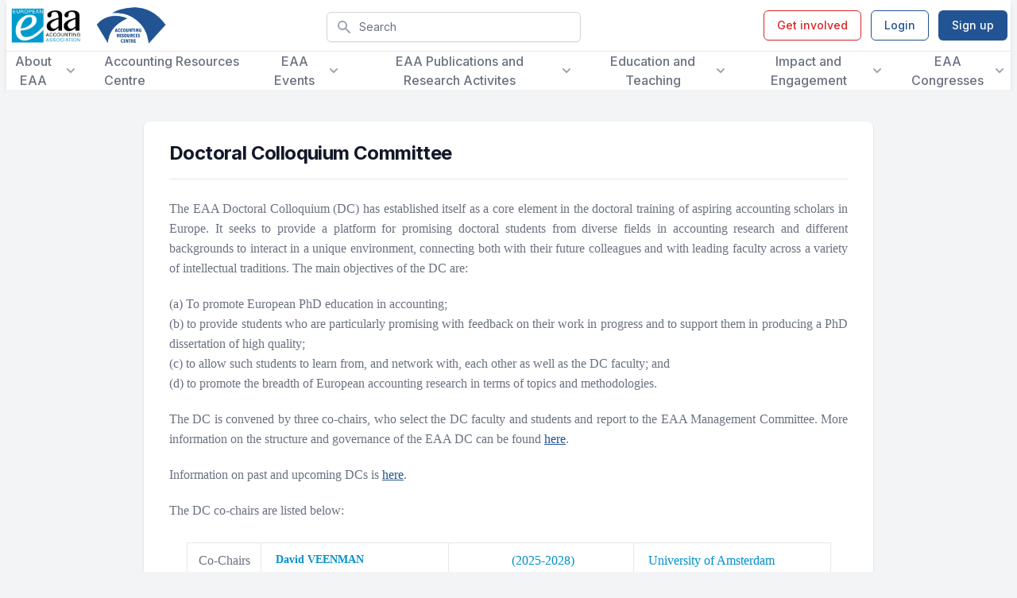

--- FILE ---
content_type: text/html; charset=utf-8
request_url: https://eaa-online.org/doctoral-colloquium-committee/
body_size: 252371
content:
<!DOCTYPE html>
<html lang="en-US" class="h-full font-inter">
<head>
    <!-- Google tag (gtag.js) -->
    <script async src="https://www.googletagmanager.com/gtag/js?id=G-RH4HCD39Q9"></script>
    <script>
        window.dataLayer = window.dataLayer || [];
        function gtag(){dataLayer.push(arguments);}
        gtag('js', new Date());

        gtag('config', 'G-RH4HCD39Q9');
    </script>

    <title>Doctoral Colloquium Committee - EAA</title>
    <meta charset="UTF-8"/>
    <meta http-equiv="X-UA-Compatible" content="IE=edge,chrome=1">
    <meta name="format-detection" content="telephone=no">
    <meta name="viewport" content="width=device-width, initial-scale=1.0">
    <link rel="pingback" href="https://eaa-online.org/wp/xmlrpc.php"/>
    <link rel="preconnect" href="https://fonts.gstatic.com">
    <link
        href="https://fonts.googleapis.com/css2?family=Inter:wght@100;200;300;400;500;600;700;800;900&display=swap"
        rel="stylesheet">
            <style>
            body div#page div#header div#headerimg h1 a {
                background-image: url(https://eaa-online.org/app/mu-plugins/assets/img/logo-eaa.svg);
                height: 6rem;
                width: 12rem;
                display: block;
                margin-bottom: 2.5rem;
                color: transparent;
                background-size: contain;
                background-repeat: no-repeat;
            }
        </style>
    <meta name='robots' content='index, follow, max-image-preview:large, max-snippet:-1, max-video-preview:-1' />

	<!-- This site is optimized with the Yoast SEO plugin v20.12 - https://yoast.com/wordpress/plugins/seo/ -->
	<link rel="canonical" href="https://eaa-online.org/doctoral-colloquium-committee/" />
	<meta property="og:locale" content="en_US" />
	<meta property="og:type" content="article" />
	<meta property="og:title" content="Doctoral Colloquium Committee - EAA" />
	<meta property="og:description" content="The EAA Doctoral Colloquium (DC) has established itself as a core element in the doctoral training of aspiring accounting scholars in Europe. It seeks to provide a platform for promising doctoral students from diverse fields in accounting research and different backgrounds to interact in a unique environment, connecting both with their future colleagues and with [&hellip;]" />
	<meta property="og:url" content="https://eaa-online.org/doctoral-colloquium-committee/" />
	<meta property="og:site_name" content="EAA" />
	<meta property="article:modified_time" content="2025-06-04T15:24:43+00:00" />
	<meta name="twitter:card" content="summary_large_image" />
	<meta name="twitter:label1" content="Est. reading time" />
	<meta name="twitter:data1" content="1 minute" />
	<script type="application/ld+json" class="yoast-schema-graph">{"@context":"https://schema.org","@graph":[{"@type":"WebPage","@id":"https://eaa-online.org/doctoral-colloquium-committee/","url":"https://eaa-online.org/doctoral-colloquium-committee/","name":"Doctoral Colloquium Committee - EAA","isPartOf":{"@id":"https://eaa-online.org/#website"},"datePublished":"2011-04-11T15:39:59+00:00","dateModified":"2025-06-04T15:24:43+00:00","breadcrumb":{"@id":"https://eaa-online.org/doctoral-colloquium-committee/#breadcrumb"},"inLanguage":"en-US","potentialAction":[{"@type":"ReadAction","target":["https://eaa-online.org/doctoral-colloquium-committee/"]}]},{"@type":"BreadcrumbList","@id":"https://eaa-online.org/doctoral-colloquium-committee/#breadcrumb","itemListElement":[{"@type":"ListItem","position":1,"name":"Home","item":"https://eaa-online.org/"},{"@type":"ListItem","position":2,"name":"Doctoral Colloquium Committee"}]},{"@type":"WebSite","@id":"https://eaa-online.org/#website","url":"https://eaa-online.org/","name":"EAA","description":"European Accounting Association","potentialAction":[{"@type":"SearchAction","target":{"@type":"EntryPoint","urlTemplate":"https://eaa-online.org/?s={search_term_string}"},"query-input":"required name=search_term_string"}],"inLanguage":"en-US"}]}</script>
	<!-- / Yoast SEO plugin. -->


<link rel='dns-prefetch' href='//eaa-online.org' />
<link rel='dns-prefetch' href='//stats.wp.com' />
<script type="text/javascript">
window._wpemojiSettings = {"baseUrl":"https:\/\/s.w.org\/images\/core\/emoji\/14.0.0\/72x72\/","ext":".png","svgUrl":"https:\/\/s.w.org\/images\/core\/emoji\/14.0.0\/svg\/","svgExt":".svg","source":{"concatemoji":"https:\/\/eaa-online.org\/wp\/wp-includes\/js\/wp-emoji-release.min.js?ver=6.2.2"}};
/*! This file is auto-generated */
!function(e,a,t){var n,r,o,i=a.createElement("canvas"),p=i.getContext&&i.getContext("2d");function s(e,t){p.clearRect(0,0,i.width,i.height),p.fillText(e,0,0);e=i.toDataURL();return p.clearRect(0,0,i.width,i.height),p.fillText(t,0,0),e===i.toDataURL()}function c(e){var t=a.createElement("script");t.src=e,t.defer=t.type="text/javascript",a.getElementsByTagName("head")[0].appendChild(t)}for(o=Array("flag","emoji"),t.supports={everything:!0,everythingExceptFlag:!0},r=0;r<o.length;r++)t.supports[o[r]]=function(e){if(p&&p.fillText)switch(p.textBaseline="top",p.font="600 32px Arial",e){case"flag":return s("\ud83c\udff3\ufe0f\u200d\u26a7\ufe0f","\ud83c\udff3\ufe0f\u200b\u26a7\ufe0f")?!1:!s("\ud83c\uddfa\ud83c\uddf3","\ud83c\uddfa\u200b\ud83c\uddf3")&&!s("\ud83c\udff4\udb40\udc67\udb40\udc62\udb40\udc65\udb40\udc6e\udb40\udc67\udb40\udc7f","\ud83c\udff4\u200b\udb40\udc67\u200b\udb40\udc62\u200b\udb40\udc65\u200b\udb40\udc6e\u200b\udb40\udc67\u200b\udb40\udc7f");case"emoji":return!s("\ud83e\udef1\ud83c\udffb\u200d\ud83e\udef2\ud83c\udfff","\ud83e\udef1\ud83c\udffb\u200b\ud83e\udef2\ud83c\udfff")}return!1}(o[r]),t.supports.everything=t.supports.everything&&t.supports[o[r]],"flag"!==o[r]&&(t.supports.everythingExceptFlag=t.supports.everythingExceptFlag&&t.supports[o[r]]);t.supports.everythingExceptFlag=t.supports.everythingExceptFlag&&!t.supports.flag,t.DOMReady=!1,t.readyCallback=function(){t.DOMReady=!0},t.supports.everything||(n=function(){t.readyCallback()},a.addEventListener?(a.addEventListener("DOMContentLoaded",n,!1),e.addEventListener("load",n,!1)):(e.attachEvent("onload",n),a.attachEvent("onreadystatechange",function(){"complete"===a.readyState&&t.readyCallback()})),(e=t.source||{}).concatemoji?c(e.concatemoji):e.wpemoji&&e.twemoji&&(c(e.twemoji),c(e.wpemoji)))}(window,document,window._wpemojiSettings);
</script>
<style type="text/css">
img.wp-smiley,
img.emoji {
	display: inline !important;
	border: none !important;
	box-shadow: none !important;
	height: 1em !important;
	width: 1em !important;
	margin: 0 0.07em !important;
	vertical-align: -0.1em !important;
	background: none !important;
	padding: 0 !important;
}
</style>
	<link rel='stylesheet' id='wp-block-library-css' href='https://eaa-online.org/wp/wp-includes/css/dist/block-library/style.min.css?ver=6.2.2' type='text/css' media='all' />
<style id='wp-block-library-inline-css' type='text/css'>
.has-text-align-justify{text-align:justify;}
</style>
<link rel='stylesheet' id='jetpack-videopress-video-block-view-css' href='https://eaa-online.org/app/plugins/jetpack/jetpack_vendor/automattic/jetpack-videopress/build/block-editor/blocks/video/view.css?minify=false&#038;ver=34ae973733627b74a14e' type='text/css' media='all' />
<link rel='stylesheet' id='mediaelement-css' href='https://eaa-online.org/wp/wp-includes/js/mediaelement/mediaelementplayer-legacy.min.css?ver=4.2.17' type='text/css' media='all' />
<link rel='stylesheet' id='wp-mediaelement-css' href='https://eaa-online.org/wp/wp-includes/js/mediaelement/wp-mediaelement.min.css?ver=6.2.2' type='text/css' media='all' />
<link rel='stylesheet' id='classic-theme-styles-css' href='https://eaa-online.org/wp/wp-includes/css/classic-themes.min.css?ver=6.2.2' type='text/css' media='all' />
<style id='global-styles-inline-css' type='text/css'>
body{--wp--preset--color--black: #000000;--wp--preset--color--cyan-bluish-gray: #abb8c3;--wp--preset--color--white: #ffffff;--wp--preset--color--pale-pink: #f78da7;--wp--preset--color--vivid-red: #cf2e2e;--wp--preset--color--luminous-vivid-orange: #ff6900;--wp--preset--color--luminous-vivid-amber: #fcb900;--wp--preset--color--light-green-cyan: #7bdcb5;--wp--preset--color--vivid-green-cyan: #00d084;--wp--preset--color--pale-cyan-blue: #8ed1fc;--wp--preset--color--vivid-cyan-blue: #0693e3;--wp--preset--color--vivid-purple: #9b51e0;--wp--preset--gradient--vivid-cyan-blue-to-vivid-purple: linear-gradient(135deg,rgba(6,147,227,1) 0%,rgb(155,81,224) 100%);--wp--preset--gradient--light-green-cyan-to-vivid-green-cyan: linear-gradient(135deg,rgb(122,220,180) 0%,rgb(0,208,130) 100%);--wp--preset--gradient--luminous-vivid-amber-to-luminous-vivid-orange: linear-gradient(135deg,rgba(252,185,0,1) 0%,rgba(255,105,0,1) 100%);--wp--preset--gradient--luminous-vivid-orange-to-vivid-red: linear-gradient(135deg,rgba(255,105,0,1) 0%,rgb(207,46,46) 100%);--wp--preset--gradient--very-light-gray-to-cyan-bluish-gray: linear-gradient(135deg,rgb(238,238,238) 0%,rgb(169,184,195) 100%);--wp--preset--gradient--cool-to-warm-spectrum: linear-gradient(135deg,rgb(74,234,220) 0%,rgb(151,120,209) 20%,rgb(207,42,186) 40%,rgb(238,44,130) 60%,rgb(251,105,98) 80%,rgb(254,248,76) 100%);--wp--preset--gradient--blush-light-purple: linear-gradient(135deg,rgb(255,206,236) 0%,rgb(152,150,240) 100%);--wp--preset--gradient--blush-bordeaux: linear-gradient(135deg,rgb(254,205,165) 0%,rgb(254,45,45) 50%,rgb(107,0,62) 100%);--wp--preset--gradient--luminous-dusk: linear-gradient(135deg,rgb(255,203,112) 0%,rgb(199,81,192) 50%,rgb(65,88,208) 100%);--wp--preset--gradient--pale-ocean: linear-gradient(135deg,rgb(255,245,203) 0%,rgb(182,227,212) 50%,rgb(51,167,181) 100%);--wp--preset--gradient--electric-grass: linear-gradient(135deg,rgb(202,248,128) 0%,rgb(113,206,126) 100%);--wp--preset--gradient--midnight: linear-gradient(135deg,rgb(2,3,129) 0%,rgb(40,116,252) 100%);--wp--preset--duotone--dark-grayscale: url('#wp-duotone-dark-grayscale');--wp--preset--duotone--grayscale: url('#wp-duotone-grayscale');--wp--preset--duotone--purple-yellow: url('#wp-duotone-purple-yellow');--wp--preset--duotone--blue-red: url('#wp-duotone-blue-red');--wp--preset--duotone--midnight: url('#wp-duotone-midnight');--wp--preset--duotone--magenta-yellow: url('#wp-duotone-magenta-yellow');--wp--preset--duotone--purple-green: url('#wp-duotone-purple-green');--wp--preset--duotone--blue-orange: url('#wp-duotone-blue-orange');--wp--preset--font-size--small: 13px;--wp--preset--font-size--medium: 20px;--wp--preset--font-size--large: 36px;--wp--preset--font-size--x-large: 42px;--wp--preset--spacing--20: 0.44rem;--wp--preset--spacing--30: 0.67rem;--wp--preset--spacing--40: 1rem;--wp--preset--spacing--50: 1.5rem;--wp--preset--spacing--60: 2.25rem;--wp--preset--spacing--70: 3.38rem;--wp--preset--spacing--80: 5.06rem;--wp--preset--shadow--natural: 6px 6px 9px rgba(0, 0, 0, 0.2);--wp--preset--shadow--deep: 12px 12px 50px rgba(0, 0, 0, 0.4);--wp--preset--shadow--sharp: 6px 6px 0px rgba(0, 0, 0, 0.2);--wp--preset--shadow--outlined: 6px 6px 0px -3px rgba(255, 255, 255, 1), 6px 6px rgba(0, 0, 0, 1);--wp--preset--shadow--crisp: 6px 6px 0px rgba(0, 0, 0, 1);}:where(.is-layout-flex){gap: 0.5em;}body .is-layout-flow > .alignleft{float: left;margin-inline-start: 0;margin-inline-end: 2em;}body .is-layout-flow > .alignright{float: right;margin-inline-start: 2em;margin-inline-end: 0;}body .is-layout-flow > .aligncenter{margin-left: auto !important;margin-right: auto !important;}body .is-layout-constrained > .alignleft{float: left;margin-inline-start: 0;margin-inline-end: 2em;}body .is-layout-constrained > .alignright{float: right;margin-inline-start: 2em;margin-inline-end: 0;}body .is-layout-constrained > .aligncenter{margin-left: auto !important;margin-right: auto !important;}body .is-layout-constrained > :where(:not(.alignleft):not(.alignright):not(.alignfull)){max-width: var(--wp--style--global--content-size);margin-left: auto !important;margin-right: auto !important;}body .is-layout-constrained > .alignwide{max-width: var(--wp--style--global--wide-size);}body .is-layout-flex{display: flex;}body .is-layout-flex{flex-wrap: wrap;align-items: center;}body .is-layout-flex > *{margin: 0;}:where(.wp-block-columns.is-layout-flex){gap: 2em;}.has-black-color{color: var(--wp--preset--color--black) !important;}.has-cyan-bluish-gray-color{color: var(--wp--preset--color--cyan-bluish-gray) !important;}.has-white-color{color: var(--wp--preset--color--white) !important;}.has-pale-pink-color{color: var(--wp--preset--color--pale-pink) !important;}.has-vivid-red-color{color: var(--wp--preset--color--vivid-red) !important;}.has-luminous-vivid-orange-color{color: var(--wp--preset--color--luminous-vivid-orange) !important;}.has-luminous-vivid-amber-color{color: var(--wp--preset--color--luminous-vivid-amber) !important;}.has-light-green-cyan-color{color: var(--wp--preset--color--light-green-cyan) !important;}.has-vivid-green-cyan-color{color: var(--wp--preset--color--vivid-green-cyan) !important;}.has-pale-cyan-blue-color{color: var(--wp--preset--color--pale-cyan-blue) !important;}.has-vivid-cyan-blue-color{color: var(--wp--preset--color--vivid-cyan-blue) !important;}.has-vivid-purple-color{color: var(--wp--preset--color--vivid-purple) !important;}.has-black-background-color{background-color: var(--wp--preset--color--black) !important;}.has-cyan-bluish-gray-background-color{background-color: var(--wp--preset--color--cyan-bluish-gray) !important;}.has-white-background-color{background-color: var(--wp--preset--color--white) !important;}.has-pale-pink-background-color{background-color: var(--wp--preset--color--pale-pink) !important;}.has-vivid-red-background-color{background-color: var(--wp--preset--color--vivid-red) !important;}.has-luminous-vivid-orange-background-color{background-color: var(--wp--preset--color--luminous-vivid-orange) !important;}.has-luminous-vivid-amber-background-color{background-color: var(--wp--preset--color--luminous-vivid-amber) !important;}.has-light-green-cyan-background-color{background-color: var(--wp--preset--color--light-green-cyan) !important;}.has-vivid-green-cyan-background-color{background-color: var(--wp--preset--color--vivid-green-cyan) !important;}.has-pale-cyan-blue-background-color{background-color: var(--wp--preset--color--pale-cyan-blue) !important;}.has-vivid-cyan-blue-background-color{background-color: var(--wp--preset--color--vivid-cyan-blue) !important;}.has-vivid-purple-background-color{background-color: var(--wp--preset--color--vivid-purple) !important;}.has-black-border-color{border-color: var(--wp--preset--color--black) !important;}.has-cyan-bluish-gray-border-color{border-color: var(--wp--preset--color--cyan-bluish-gray) !important;}.has-white-border-color{border-color: var(--wp--preset--color--white) !important;}.has-pale-pink-border-color{border-color: var(--wp--preset--color--pale-pink) !important;}.has-vivid-red-border-color{border-color: var(--wp--preset--color--vivid-red) !important;}.has-luminous-vivid-orange-border-color{border-color: var(--wp--preset--color--luminous-vivid-orange) !important;}.has-luminous-vivid-amber-border-color{border-color: var(--wp--preset--color--luminous-vivid-amber) !important;}.has-light-green-cyan-border-color{border-color: var(--wp--preset--color--light-green-cyan) !important;}.has-vivid-green-cyan-border-color{border-color: var(--wp--preset--color--vivid-green-cyan) !important;}.has-pale-cyan-blue-border-color{border-color: var(--wp--preset--color--pale-cyan-blue) !important;}.has-vivid-cyan-blue-border-color{border-color: var(--wp--preset--color--vivid-cyan-blue) !important;}.has-vivid-purple-border-color{border-color: var(--wp--preset--color--vivid-purple) !important;}.has-vivid-cyan-blue-to-vivid-purple-gradient-background{background: var(--wp--preset--gradient--vivid-cyan-blue-to-vivid-purple) !important;}.has-light-green-cyan-to-vivid-green-cyan-gradient-background{background: var(--wp--preset--gradient--light-green-cyan-to-vivid-green-cyan) !important;}.has-luminous-vivid-amber-to-luminous-vivid-orange-gradient-background{background: var(--wp--preset--gradient--luminous-vivid-amber-to-luminous-vivid-orange) !important;}.has-luminous-vivid-orange-to-vivid-red-gradient-background{background: var(--wp--preset--gradient--luminous-vivid-orange-to-vivid-red) !important;}.has-very-light-gray-to-cyan-bluish-gray-gradient-background{background: var(--wp--preset--gradient--very-light-gray-to-cyan-bluish-gray) !important;}.has-cool-to-warm-spectrum-gradient-background{background: var(--wp--preset--gradient--cool-to-warm-spectrum) !important;}.has-blush-light-purple-gradient-background{background: var(--wp--preset--gradient--blush-light-purple) !important;}.has-blush-bordeaux-gradient-background{background: var(--wp--preset--gradient--blush-bordeaux) !important;}.has-luminous-dusk-gradient-background{background: var(--wp--preset--gradient--luminous-dusk) !important;}.has-pale-ocean-gradient-background{background: var(--wp--preset--gradient--pale-ocean) !important;}.has-electric-grass-gradient-background{background: var(--wp--preset--gradient--electric-grass) !important;}.has-midnight-gradient-background{background: var(--wp--preset--gradient--midnight) !important;}.has-small-font-size{font-size: var(--wp--preset--font-size--small) !important;}.has-medium-font-size{font-size: var(--wp--preset--font-size--medium) !important;}.has-large-font-size{font-size: var(--wp--preset--font-size--large) !important;}.has-x-large-font-size{font-size: var(--wp--preset--font-size--x-large) !important;}
.wp-block-navigation a:where(:not(.wp-element-button)){color: inherit;}
:where(.wp-block-columns.is-layout-flex){gap: 2em;}
.wp-block-pullquote{font-size: 1.5em;line-height: 1.6;}
</style>
<link rel='stylesheet' id='custom-login-css' href='https://eaa-online.org/app/mu-plugins/assets/css/login.css?ver=0.1.0' type='text/css' media='all' />
<link rel='stylesheet' id='contact-form-7-css' href='https://eaa-online.org/app/plugins/contact-form-7/includes/css/styles.css?ver=5.8' type='text/css' media='all' />
<link rel='stylesheet' id='style-css' href='https://eaa-online.org/app/themes/arc/assets/dist/css/style.min.css?ver=1.01' type='text/css' media='all' />
<link rel='stylesheet' id='jetpack_css-css' href='https://eaa-online.org/app/plugins/jetpack/css/jetpack.css?ver=12.4' type='text/css' media='all' />
<link rel="https://api.w.org/" href="https://eaa-online.org/wp-json/" /><link rel="alternate" type="application/json" href="https://eaa-online.org/wp-json/wp/v2/pages/2089" /><link rel="EditURI" type="application/rsd+xml" title="RSD" href="https://eaa-online.org/wp/xmlrpc.php?rsd" />
<link rel="wlwmanifest" type="application/wlwmanifest+xml" href="https://eaa-online.org/wp/wp-includes/wlwmanifest.xml" />
<meta name="generator" content="WordPress 6.2.2" />
<link rel='shortlink' href='https://eaa-online.org/?p=2089' />
<link rel="alternate" type="application/json+oembed" href="https://eaa-online.org/wp-json/oembed/1.0/embed?url=https%3A%2F%2Feaa-online.org%2Fdoctoral-colloquium-committee%2F" />
<link rel="alternate" type="text/xml+oembed" href="https://eaa-online.org/wp-json/oembed/1.0/embed?url=https%3A%2F%2Feaa-online.org%2Fdoctoral-colloquium-committee%2F&#038;format=xml" />
	<style>img#wpstats{display:none}</style>
		<link rel="icon" href="https://eaa-online.org/app/uploads/2022/05/cropped-eaa-logo-32x32.png" sizes="32x32" />
<link rel="icon" href="https://eaa-online.org/app/uploads/2022/05/cropped-eaa-logo-192x192.png" sizes="192x192" />
<link rel="apple-touch-icon" href="https://eaa-online.org/app/uploads/2022/05/cropped-eaa-logo-180x180.png" />
<meta name="msapplication-TileImage" content="https://eaa-online.org/app/uploads/2022/05/cropped-eaa-logo-270x270.png" />

</head>
<body class="page-template-default page page-id-2089 flex flex-col h-full font-inter">
    
<header x-data="{ openMenu: false, openUserMenu: false }"
        class="bg-white shadow-md flex-shrink-0">
    <div class="max-w-7xl mx-auto px-4 xl:px-1">
        <div class="relative h-16 flex justify-between">
            <div class="flex space-x-4">
                <div class="relative z-30 flex">
                    <div class="flex-shrink-0 flex items-center">
                        <a href="/">
                            <img class="object-contain h-12"
                                 src="https://eaa-online.org/app/uploads/2021/09/tekengebied-1-1.png"
                                 alt="logo">
                        </a>
                    </div>
                </div>
                <div class="relative z-30 flex">
                    <div class="flex-shrink-0 flex items-center">
                        <a href="/arc/">
                            <img class="object-contain h-12"
                                 src="https://eaa-online.org/app/uploads/sites/3/2022/04/arc-logo-final-new210120-300x164.png"
                                 alt="logo">
                        </a>
                    </div>
                </div>
            </div>
            <div class="hidden w-full max-w-xs justify-center items-center lg:flex">
                
<div x-data="globalSearchData()" x-init='readQuery(null)'
     class="group w-full relative  hidden lg:flex">
    <label for="Search" class="sr-only">Search</label>
    <div class="w-full mt-1 relative rounded-md shadow-sm">
        <button @click="writeQuery()"
                class="absolute inset-y-0 left-0 pl-3 flex items-center">
            <div class="h-5 w-5 text-gray-400">
                <svg viewBox="0 0 20 20"
     fill="currentColor"
     xmlns="http://www.w3.org/2000/svg">
    <path fill-rule="evenodd"
          d="M8 4a4 4 0 100 8 4 4 0 000-8zM2 8a6 6 0 1110.89 3.476l4.817 4.817a1 1 0 01-1.414 1.414l-4.816-4.816A6 6 0 012 8z"
          clip-rule="evenodd"/>
</svg>
            </div>
        </button>
        <input type="text" name="Search" id="Search" placeholder="Search" type="search"
               x-model="search"
               @keydown.enter="writeQuery()"
               class="block w-full bg-white border border-gray-300 rounded-md py-2 pl-10 pr-8 text-sm text-gray-500 placeholder-gray-500 transition duration-500 ease-in-out focus:outline-none focus:text-gray-900 focus:placeholder-gray-400 focus:ring-1 focus:ring-indigo-600 focus:border-indigo-600">
        <button
            x-show="search"
            style="display: none;"
            @click='clear()'
            class="absolute flex inset-y-0 right-0.5 items-center px-2 text-gray-500 opacity-0 transition duration-500 ease-in-out group-hover:opacity-100 hover:text-gray-700 focus:outline-none">
            <span class="flex-shrink-0 h-4 w-4">
                <svg fill="none"
     viewBox="0 0 24 24"
     stroke="currentColor"
     xmlns="http://www.w3.org/2000/svg">
    <path stroke-linecap="round" stroke-linejoin="round" stroke-width="2"
          d="M6 18L18 6M6 6l12 12"/>
</svg>
            </span>
        </button>
    </div>
</div>
<script>
    function globalSearchData() {
        return {
            search: '',
            readQuery() {
                let query = queryString.parse(location.search);
                if (query['q'])
                    this.search = query['q'];
            },
            writeQuery() {
                if(this.search)
                    location.href = `/search/?q=${this.search}`
                else
                    location.href = '/search/';
            },
            clear() {
                this.search = '';
                this.writeQuery();
            },
        }
    }
</script>
            </div>
            <div class="relative z-30 flex items-center xl:hidden">
                <button
                    @click="openMenu = true"
                    type="button"
                    class="rounded-md p-2 inline-flex items-center justify-center transition duration-500 ease-in-out text-gray-400 hover:bg-blue-50 hover:text-gray-500 focus:outline-none focus:ring-2 focus:ring-inset focus:ring-indigo-500"
                    aria-controls="mobile-menu" aria-expanded="false">
                    <span class="sr-only">Open menu</span>
                    <span class="flex-shrink-0 block h-6 w-6">
                            <svg viewBox="0 0 24 24"
     fill="none"
     xmlns="http://www.w3.org/2000/svg"
     stroke="currentColor">
    <path stroke-linecap="round" stroke-linejoin="round" stroke-width="2"
          d="M4 6h16M4 12h16M4 18h16"/>
</svg>
                        </span>
                    <span class="hidden flex-shrink-0 h-6 w-6">
                            <svg fill="none"
     viewBox="0 0 24 24"
     stroke="currentColor"
     xmlns="http://www.w3.org/2000/svg">
    <path stroke-linecap="round" stroke-linejoin="round" stroke-width="2"
          d="M6 18L18 6M6 6l12 12"/>
</svg>
                        </span>
                </button>
            </div>
            <div class="hidden md:relative md:z-30 md:ml-4 xl:flex md:items-center">
                                        <a href="/get-involved-with-eaa/"
                           class="ml-3 inline-flex items-center px-4 py-2 border border-red-600 text-sm font-medium rounded-md shadow-sm text-red-600 transition duration-500 ease-in-out hover:bg-red-50 focus:outline-none focus:ring-2 focus:ring-offset-2 focus:ring-red-500">
                            Get involved
                        </a>
                        <a href="/arc/wp-login.php?redirect_to=%2F"
                           class="ml-3 inline-flex items-center px-4 py-2 border border-indigo-600 text-sm font-medium rounded-md shadow-sm text-indigo-600 transition duration-500 ease-in-out hover:bg-blue-50 focus:outline-none focus:ring-2 focus:ring-offset-2 focus:ring-indigo-500">
                            Login
                        </a>
                        <a href="https://eiasm.my.site.com/s/login/?ec=302&startURL=%2Fs%2F"
                           target="_blank"
                           class="ml-3 inline-flex items-center px-4 py-2 border border-transparent text-sm font-medium rounded-md shadow-sm text-white transition duration-500 ease-in-out bg-indigo-600 hover:bg-indigo-700 focus:outline-none focus:ring-2 focus:ring-offset-2 focus:ring-indigo-500">
                            Sign up
                        </a>
                                    </div>
            </div>
        </div>
        <div class="hidden xl:flex border-t border-gray-200"></div>
        <div class="hidden xl:flex h-12 max-w-7xl items-center mx-auto px-4 xl:px-1">
            <nav class="flex justify-between flex-1 space-x-8">
                                                            <div class="relative" x-data="{ open: false }">
                            <button
                                @click="open = true"
                                type="button"
                                class="text-gray-500 group bg-white rounded-md inline-flex items-center text-base font-medium transition duration-500 ease-in-out hover:text-gray-900 focus:outline-none focus:ring-2 focus:ring-offset-2 focus:ring-indigo-500"
                                aria-expanded="false">
                            <span>
                                About EAA
                            </span>
                                <span
                                    class="flex-shrink-0 text-gray-400 ml-2 h-5 w-5 transition duration-500 ease-in-out group-hover:text-gray-500">
                                <svg xmlns="http://www.w3.org/2000/svg"
     viewBox="0 0 20 20"
     fill="currentColor"
   >
    <path fill-rule="evenodd"
          d="M5.293 7.293a1 1 0 011.414 0L10 10.586l3.293-3.293a1 1 0 111.414 1.414l-4 4a1 1 0 01-1.414 0l-4-4a1 1 0 010-1.414z"
          clip-rule="evenodd"/>
</svg>
                            </span>
                            </button>
                            <div
                                x-show="open"
                                style="display: none"
                                @click.away="open = false"
                                class="absolute z-30 -ml-4 mt-3 transform px-2 w-screen max-w-xs 2xl:max-w-md sm:px-0 lg:ml-0 "
                                x-transition:enter="transition ease-out origin-top-left duration-200"
                                x-transition:enter-start="opacity-0 transform scale-90"
                                x-transition:enter-end="opacity-100 transform scale-100"
                                x-transition:leave="transition origin-top-left ease-in duration-100"
                                x-transition:leave-start="opacity-100 transform scale-100"
                                x-transition:leave-end="opacity-0 transform scale-90">
                                <div
                                    class="rounded-lg shadow-lg ring-1 ring-black ring-opacity-5">
                                    <div class="rounded-lg grid gap-4 bg-white px-5 py-4 sm:gap-6 sm:p-4">
                                                                                    <div class="-m-3 relative flex gap-2 items-center justify-between"
                                                 x-data="{ subItemOpen: false }">
                                                <a href="https://eaa-online.org/mission/"
                                                   class="flex-1 rounded-lg transition duration-500 ease-in-out hover:bg-blue-50 p-3">
                                                    <div class="ml-4">
                                                        <p class="text-base font-medium text-gray-900">
                                                            Mission
                                                        </p>
                                                                                                                                                                                                                                                                                    </div>
                                                </a>
                                                                                                                                            </div>
                                                                                    <div class="-m-3 relative flex gap-2 items-center justify-between"
                                                 x-data="{ subItemOpen: false }">
                                                <a href="https://eaa-online.org/eaa-code-of-conduct/"
                                                   class="flex-1 rounded-lg transition duration-500 ease-in-out hover:bg-blue-50 p-3">
                                                    <div class="ml-4">
                                                        <p class="text-base font-medium text-gray-900">
                                                            Code of Conduct
                                                        </p>
                                                                                                                                                                                                                                                                                    </div>
                                                </a>
                                                                                                                                            </div>
                                                                                    <div class="-m-3 relative flex gap-2 items-center justify-between"
                                                 x-data="{ subItemOpen: false }">
                                                <a href="#"
                                                   class="flex-1 rounded-lg transition duration-500 ease-in-out hover:bg-blue-50 p-3">
                                                    <div class="ml-4">
                                                        <p class="text-base font-medium text-gray-900">
                                                            Governance
                                                        </p>
                                                                                                                                                                                                                                                                                    </div>
                                                </a>
                                                                                                    <button type="button"
                                                            @click.prevent.stop="subItemOpen = !subItemOpen;"
                                                            class="flex-shrink-0 text-gray-400 px-3 h-full w-11 transition-colors duration-500 ease-in-out hover:text-gray-500 transform -rotate-90"
                                                    >
                                                        <svg xmlns="http://www.w3.org/2000/svg"
     viewBox="0 0 20 20"
     fill="currentColor"
   >
    <path fill-rule="evenodd"
          d="M5.293 7.293a1 1 0 011.414 0L10 10.586l3.293-3.293a1 1 0 111.414 1.414l-4 4a1 1 0 01-1.414 0l-4-4a1 1 0 010-1.414z"
          clip-rule="evenodd"/>
</svg>
                                                    </button>
                                                                                                                                                    <span
                                                        x-show="subItemOpen"
                                                        class="absolute grid bg-white  left-full  transform w-screen max-w-xs 2xl:max-w-md bg-white p-1 -top-1 rounded-lg shadow-lg ring-1 ring-black ring-opacity-5"
                                                        style="display: none"
                                                        @click.away="subItemOpen = false"
                                                        x-transition:enter="transition ease-out origin-top-left duration-200"
                                                        x-transition:enter-start="opacity-0 transform scale-90"
                                                        x-transition:enter-end="opacity-100 transform scale-100"
                                                        x-transition:leave="transition origin-top-left ease-in duration-100"
                                                        x-transition:leave-start="opacity-100 transform scale-100"
                                                        x-transition:leave-end="opacity-0 transform scale-90"
                                                    >


                                                                                                            <a href="https://eaa-online.org/corporate-governance-structure/"
                                                           class="inline-flex items-center justify-between rounded-lg transition duration-500 ease-in-out hover:bg-blue-50 p-3">
                                                        <div class="ml-4">
                                                            <p class="text-base font-medium text-gray-900">
                                                                Corporate Governance Structure
                                                            </p>
                                                        </div>
                                                    </a>
                                                                                                            <a href="https://eaa-online.org/general-assembly/"
                                                           class="inline-flex items-center justify-between rounded-lg transition duration-500 ease-in-out hover:bg-blue-50 p-3">
                                                        <div class="ml-4">
                                                            <p class="text-base font-medium text-gray-900">
                                                                General Assembly
                                                            </p>
                                                        </div>
                                                    </a>
                                                                                                            <a href="https://eaa-online.org/board/"
                                                           class="inline-flex items-center justify-between rounded-lg transition duration-500 ease-in-out hover:bg-blue-50 p-3">
                                                        <div class="ml-4">
                                                            <p class="text-base font-medium text-gray-900">
                                                                Board
                                                            </p>
                                                        </div>
                                                    </a>
                                                                                                            <a href="https://eaa-online.org/management-committee/"
                                                           class="inline-flex items-center justify-between rounded-lg transition duration-500 ease-in-out hover:bg-blue-50 p-3">
                                                        <div class="ml-4">
                                                            <p class="text-base font-medium text-gray-900">
                                                                Management Committee
                                                            </p>
                                                        </div>
                                                    </a>
                                                                                                            <a href="https://eaa-online.org/accounting-resources-centre-committee/"
                                                           class="inline-flex items-center justify-between rounded-lg transition duration-500 ease-in-out hover:bg-blue-50 p-3">
                                                        <div class="ml-4">
                                                            <p class="text-base font-medium text-gray-900">
                                                                Accounting Resources Centre Committee
                                                            </p>
                                                        </div>
                                                    </a>
                                                                                                            <a href="https://eaa-online.org/auditing-assurance-and-ethics-committee/"
                                                           class="inline-flex items-center justify-between rounded-lg transition duration-500 ease-in-out hover:bg-blue-50 p-3">
                                                        <div class="ml-4">
                                                            <p class="text-base font-medium text-gray-900">
                                                                Auditing, Assurance and Ethics Standards Committee
                                                            </p>
                                                        </div>
                                                    </a>
                                                                                                            <a href="https://eaa-online.org/conference-committee/"
                                                           class="inline-flex items-center justify-between rounded-lg transition duration-500 ease-in-out hover:bg-blue-50 p-3">
                                                        <div class="ml-4">
                                                            <p class="text-base font-medium text-gray-900">
                                                                Congress Committee
                                                            </p>
                                                        </div>
                                                    </a>
                                                                                                            <a href="https://eaa-online.org/diversity-equity-and-inclusion/"
                                                           class="inline-flex items-center justify-between rounded-lg transition duration-500 ease-in-out hover:bg-blue-50 p-3">
                                                        <div class="ml-4">
                                                            <p class="text-base font-medium text-gray-900">
                                                                Diversity, Equity and Inclusion Committee
                                                            </p>
                                                        </div>
                                                    </a>
                                                                                                            <a href="https://eaa-online.org/doctoral-colloquium-committee/"
                                                           class="inline-flex items-center justify-between rounded-lg transition duration-500 ease-in-out hover:bg-blue-50 p-3">
                                                        <div class="ml-4">
                                                            <p class="text-base font-medium text-gray-900">
                                                                Doctoral Colloquium Committee
                                                            </p>
                                                        </div>
                                                    </a>
                                                                                                            <a href="https://eaa-online.org/education-committee/"
                                                           class="inline-flex items-center justify-between rounded-lg transition duration-500 ease-in-out hover:bg-blue-50 p-3">
                                                        <div class="ml-4">
                                                            <p class="text-base font-medium text-gray-900">
                                                                Education Committee
                                                            </p>
                                                        </div>
                                                    </a>
                                                                                                            <a href="https://eaa-online.org/external-relations-committee/"
                                                           class="inline-flex items-center justify-between rounded-lg transition duration-500 ease-in-out hover:bg-blue-50 p-3">
                                                        <div class="ml-4">
                                                            <p class="text-base font-medium text-gray-900">
                                                                External Relations Committee
                                                            </p>
                                                        </div>
                                                    </a>
                                                                                                            <a href="https://eaa-online.org/financial-reporting-standards-committee/"
                                                           class="inline-flex items-center justify-between rounded-lg transition duration-500 ease-in-out hover:bg-blue-50 p-3">
                                                        <div class="ml-4">
                                                            <p class="text-base font-medium text-gray-900">
                                                                Financial Reporting Standards Committee
                                                            </p>
                                                        </div>
                                                    </a>
                                                                                                            <a href="https://eaa-online.org/public-sector-accounting-2/"
                                                           class="inline-flex items-center justify-between rounded-lg transition duration-500 ease-in-out hover:bg-blue-50 p-3">
                                                        <div class="ml-4">
                                                            <p class="text-base font-medium text-gray-900">
                                                                Public Sector Accounting Committee
                                                            </p>
                                                        </div>
                                                    </a>
                                                                                                            <a href="https://eaa-online.org/publications-committee/"
                                                           class="inline-flex items-center justify-between rounded-lg transition duration-500 ease-in-out hover:bg-blue-50 p-3">
                                                        <div class="ml-4">
                                                            <p class="text-base font-medium text-gray-900">
                                                                Publications Committee
                                                            </p>
                                                        </div>
                                                    </a>
                                                                                                            <a href="https://eaa-online.org/sustainability-reporting-committee/"
                                                           class="inline-flex items-center justify-between rounded-lg transition duration-500 ease-in-out hover:bg-blue-50 p-3">
                                                        <div class="ml-4">
                                                            <p class="text-base font-medium text-gray-900">
                                                                Sustainability Reporting Committee
                                                            </p>
                                                        </div>
                                                    </a>
                                                                                                            <a href="https://eaa-online.org/standing-scientific-committee/"
                                                           class="inline-flex items-center justify-between rounded-lg transition duration-500 ease-in-out hover:bg-blue-50 p-3">
                                                        <div class="ml-4">
                                                            <p class="text-base font-medium text-gray-900">
                                                                Standing Scientific Committee
                                                            </p>
                                                        </div>
                                                    </a>
                                                                                                            <a href="https://eaa-online.org/symposia-committee/"
                                                           class="inline-flex items-center justify-between rounded-lg transition duration-500 ease-in-out hover:bg-blue-50 p-3">
                                                        <div class="ml-4">
                                                            <p class="text-base font-medium text-gray-900">
                                                                Symposia Committee
                                                            </p>
                                                        </div>
                                                    </a>
                                                                                                            <a href="https://eaa-online.org/virtual-activities-committee/"
                                                           class="inline-flex items-center justify-between rounded-lg transition duration-500 ease-in-out hover:bg-blue-50 p-3">
                                                        <div class="ml-4">
                                                            <p class="text-base font-medium text-gray-900">
                                                                Virtual Activities Committee
                                                            </p>
                                                        </div>
                                                    </a>
                                                                                                    </span>
                                                                                            </div>
                                                                                    <div class="-m-3 relative flex gap-2 items-center justify-between"
                                                 x-data="{ subItemOpen: false }">
                                                <a href="https://eaa-online.org/past-presidents/"
                                                   class="flex-1 rounded-lg transition duration-500 ease-in-out hover:bg-blue-50 p-3">
                                                    <div class="ml-4">
                                                        <p class="text-base font-medium text-gray-900">
                                                            Past Presidents
                                                        </p>
                                                                                                                                                                                                                                                                                    </div>
                                                </a>
                                                                                                                                            </div>
                                                                                    <div class="-m-3 relative flex gap-2 items-center justify-between"
                                                 x-data="{ subItemOpen: false }">
                                                <a href="https://eaa-online.org/evolution-of-eaa/"
                                                   class="flex-1 rounded-lg transition duration-500 ease-in-out hover:bg-blue-50 p-3">
                                                    <div class="ml-4">
                                                        <p class="text-base font-medium text-gray-900">
                                                            Evolution of EAA
                                                        </p>
                                                                                                                                                                                                                                                                                    </div>
                                                </a>
                                                                                                                                            </div>
                                                                                    <div class="-m-3 relative flex gap-2 items-center justify-between"
                                                 x-data="{ subItemOpen: false }">
                                                <a href="https://eaa-online.org/eaa-statutes/"
                                                   class="flex-1 rounded-lg transition duration-500 ease-in-out hover:bg-blue-50 p-3">
                                                    <div class="ml-4">
                                                        <p class="text-base font-medium text-gray-900">
                                                            EAA Statutes
                                                        </p>
                                                                                                                                                                                                                                                                                    </div>
                                                </a>
                                                                                                                                            </div>
                                                                                    <div class="-m-3 relative flex gap-2 items-center justify-between"
                                                 x-data="{ subItemOpen: false }">
                                                <a href="https://eaa-online.org/national-associations-initiative-2/"
                                                   class="flex-1 rounded-lg transition duration-500 ease-in-out hover:bg-blue-50 p-3">
                                                    <div class="ml-4">
                                                        <p class="text-base font-medium text-gray-900">
                                                            National Associations Initiative
                                                        </p>
                                                                                                                                                                                                                                                                                    </div>
                                                </a>
                                                                                                                                            </div>
                                                                                    <div class="-m-3 relative flex gap-2 items-center justify-between"
                                                 x-data="{ subItemOpen: false }">
                                                <a href="https://eaa-online.org/eaa-awards/"
                                                   class="flex-1 rounded-lg transition duration-500 ease-in-out hover:bg-blue-50 p-3">
                                                    <div class="ml-4">
                                                        <p class="text-base font-medium text-gray-900">
                                                            EAA Awards
                                                        </p>
                                                                                                                                                                                                                                                                                    </div>
                                                </a>
                                                                                                                                            </div>
                                                                                    <div class="-m-3 relative flex gap-2 items-center justify-between"
                                                 x-data="{ subItemOpen: false }">
                                                <a href="https://eaa-online.org/eaa-membership/"
                                                   class="flex-1 rounded-lg transition duration-500 ease-in-out hover:bg-blue-50 p-3">
                                                    <div class="ml-4">
                                                        <p class="text-base font-medium text-gray-900">
                                                            How to become a member
                                                        </p>
                                                                                                                                                                                                                                                                                    </div>
                                                </a>
                                                                                                                                            </div>
                                                                                    <div class="-m-3 relative flex gap-2 items-center justify-between"
                                                 x-data="{ subItemOpen: false }">
                                                <a href="https://eaa-online.org/eaa-privacy-statement/"
                                                   class="flex-1 rounded-lg transition duration-500 ease-in-out hover:bg-blue-50 p-3">
                                                    <div class="ml-4">
                                                        <p class="text-base font-medium text-gray-900">
                                                            EAA Privacy Statement
                                                        </p>
                                                                                                                                                                                                                                                                                    </div>
                                                </a>
                                                                                                                                            </div>
                                                                            </div>
                                </div>
                            </div>
                        </div>
                                                                                <a href="/arc/"
                           class="text-base font-medium transition duration-500 ease-in-out text-gray-500 no-underline hover:text-gray-900">
                            Accounting Resources Centre
                        </a>
                                                                                <div class="relative" x-data="{ open: false }">
                            <button
                                @click="open = true"
                                type="button"
                                class="text-gray-500 group bg-white rounded-md inline-flex items-center text-base font-medium transition duration-500 ease-in-out hover:text-gray-900 focus:outline-none focus:ring-2 focus:ring-offset-2 focus:ring-indigo-500"
                                aria-expanded="false">
                            <span>
                                EAA Events
                            </span>
                                <span
                                    class="flex-shrink-0 text-gray-400 ml-2 h-5 w-5 transition duration-500 ease-in-out group-hover:text-gray-500">
                                <svg xmlns="http://www.w3.org/2000/svg"
     viewBox="0 0 20 20"
     fill="currentColor"
   >
    <path fill-rule="evenodd"
          d="M5.293 7.293a1 1 0 011.414 0L10 10.586l3.293-3.293a1 1 0 111.414 1.414l-4 4a1 1 0 01-1.414 0l-4-4a1 1 0 010-1.414z"
          clip-rule="evenodd"/>
</svg>
                            </span>
                            </button>
                            <div
                                x-show="open"
                                style="display: none"
                                @click.away="open = false"
                                class="absolute z-30 -ml-4 mt-3 transform px-2 w-screen max-w-xs 2xl:max-w-md sm:px-0 lg:ml-0  lg:left-1/2 lg:-translate-x-1/2 "
                                x-transition:enter="transition ease-out origin-top-left duration-200"
                                x-transition:enter-start="opacity-0 transform scale-90"
                                x-transition:enter-end="opacity-100 transform scale-100"
                                x-transition:leave="transition origin-top-left ease-in duration-100"
                                x-transition:leave-start="opacity-100 transform scale-100"
                                x-transition:leave-end="opacity-0 transform scale-90">
                                <div
                                    class="rounded-lg shadow-lg ring-1 ring-black ring-opacity-5">
                                    <div class="rounded-lg grid gap-4 bg-white px-5 py-4 sm:gap-6 sm:p-4">
                                                                                    <div class="-m-3 relative flex gap-2 items-center justify-between"
                                                 x-data="{ subItemOpen: false }">
                                                <a href="https://eaa-online.org/eaa-events-overview/"
                                                   class="flex-1 rounded-lg transition duration-500 ease-in-out hover:bg-blue-50 p-3">
                                                    <div class="ml-4">
                                                        <p class="text-base font-medium text-gray-900">
                                                            EAA Events Overview
                                                        </p>
                                                                                                                                                                                                                                                                                    </div>
                                                </a>
                                                                                                                                            </div>
                                                                                    <div class="-m-3 relative flex gap-2 items-center justify-between"
                                                 x-data="{ subItemOpen: false }">
                                                <a href="https://eaa-online.org/eaa-annual-congress/"
                                                   class="flex-1 rounded-lg transition duration-500 ease-in-out hover:bg-blue-50 p-3">
                                                    <div class="ml-4">
                                                        <p class="text-base font-medium text-gray-900">
                                                            EAA Annual Congress
                                                        </p>
                                                                                                                                                                                                                                                                                    </div>
                                                </a>
                                                                                                                                            </div>
                                                                                    <div class="-m-3 relative flex gap-2 items-center justify-between"
                                                 x-data="{ subItemOpen: false }">
                                                <a href="https://eaa-online.org/academic-empathy-dialogues/"
                                                   class="flex-1 rounded-lg transition duration-500 ease-in-out hover:bg-blue-50 p-3">
                                                    <div class="ml-4">
                                                        <p class="text-base font-medium text-gray-900">
                                                            Academic Empathy Dialogues
                                                        </p>
                                                                                                                                                                                                                                                                                    </div>
                                                </a>
                                                                                                                                            </div>
                                                                                    <div class="-m-3 relative flex gap-2 items-center justify-between"
                                                 x-data="{ subItemOpen: false }">
                                                <a href="https://eaa-online.org/eaa-financial-reporting-standards-workshops/"
                                                   class="flex-1 rounded-lg transition duration-500 ease-in-out hover:bg-blue-50 p-3">
                                                    <div class="ml-4">
                                                        <p class="text-base font-medium text-gray-900">
                                                            EAA Reporting Standards Workshops
                                                        </p>
                                                                                                                                                                                                                                                                                    </div>
                                                </a>
                                                                                                                                            </div>
                                                                                    <div class="-m-3 relative flex gap-2 items-center justify-between"
                                                 x-data="{ subItemOpen: false }">
                                                <a href="https://eaa-online.org/eaa-src-in-conversation-with/"
                                                   class="flex-1 rounded-lg transition duration-500 ease-in-out hover:bg-blue-50 p-3">
                                                    <div class="ml-4">
                                                        <p class="text-base font-medium text-gray-900">
                                                            EAA SRC “In Conversation with…”
                                                        </p>
                                                                                                                                                                                                                                                                                    </div>
                                                </a>
                                                                                                                                            </div>
                                                                                    <div class="-m-3 relative flex gap-2 items-center justify-between"
                                                 x-data="{ subItemOpen: false }">
                                                <a href="https://eaa-online.org/ear-conference/"
                                                   class="flex-1 rounded-lg transition duration-500 ease-in-out hover:bg-blue-50 p-3">
                                                    <div class="ml-4">
                                                        <p class="text-base font-medium text-gray-900">
                                                            EAR Conference
                                                        </p>
                                                                                                                                                                                                                                                                                    </div>
                                                </a>
                                                                                                                                            </div>
                                                                                    <div class="-m-3 relative flex gap-2 items-center justify-between"
                                                 x-data="{ subItemOpen: false }">
                                                <a href="https://eaa-online.org/eaa-education-committee-workshops/"
                                                   class="flex-1 rounded-lg transition duration-500 ease-in-out hover:bg-blue-50 p-3">
                                                    <div class="ml-4">
                                                        <p class="text-base font-medium text-gray-900">
                                                            EAA Education  Committee Workshops
                                                        </p>
                                                                                                                                                                                                                                                                                    </div>
                                                </a>
                                                                                                                                            </div>
                                                                                    <div class="-m-3 relative flex gap-2 items-center justify-between"
                                                 x-data="{ subItemOpen: false }">
                                                <a href="https://eaa-online.org/eaa-iasb-research-forum-2023-2/"
                                                   class="flex-1 rounded-lg transition duration-500 ease-in-out hover:bg-blue-50 p-3">
                                                    <div class="ml-4">
                                                        <p class="text-base font-medium text-gray-900">
                                                            EAA-IASB Research Forum 2023
                                                        </p>
                                                                                                                                                                                                                                                                                    </div>
                                                </a>
                                                                                                                                            </div>
                                                                                    <div class="-m-3 relative flex gap-2 items-center justify-between"
                                                 x-data="{ subItemOpen: false }">
                                                <a href="https://eaa-online.org/eaa-junior-network/"
                                                   class="flex-1 rounded-lg transition duration-500 ease-in-out hover:bg-blue-50 p-3">
                                                    <div class="ml-4">
                                                        <p class="text-base font-medium text-gray-900">
                                                            EAA Junior Network
                                                        </p>
                                                                                                                                                                                                                                                                                    </div>
                                                </a>
                                                                                                                                            </div>
                                                                                    <div class="-m-3 relative flex gap-2 items-center justify-between"
                                                 x-data="{ subItemOpen: false }">
                                                <a href="https://eaa-online.org/diversity-and-equity/"
                                                   class="flex-1 rounded-lg transition duration-500 ease-in-out hover:bg-blue-50 p-3">
                                                    <div class="ml-4">
                                                        <p class="text-base font-medium text-gray-900">
                                                            Diversity and Equity
                                                        </p>
                                                                                                                                                                                                                                                                                    </div>
                                                </a>
                                                                                                                                            </div>
                                                                                    <div class="-m-3 relative flex gap-2 items-center justify-between"
                                                 x-data="{ subItemOpen: false }">
                                                <a href="https://eaa-online.org/doctoral-colloquium-2/"
                                                   class="flex-1 rounded-lg transition duration-500 ease-in-out hover:bg-blue-50 p-3">
                                                    <div class="ml-4">
                                                        <p class="text-base font-medium text-gray-900">
                                                            Doctoral Colloquium
                                                        </p>
                                                                                                                                                                                                                                                                                    </div>
                                                </a>
                                                                                                                                            </div>
                                                                                    <div class="-m-3 relative flex gap-2 items-center justify-between"
                                                 x-data="{ subItemOpen: false }">
                                                <a href="https://eaa-online.org/phd-forum/"
                                                   class="flex-1 rounded-lg transition duration-500 ease-in-out hover:bg-blue-50 p-3">
                                                    <div class="ml-4">
                                                        <p class="text-base font-medium text-gray-900">
                                                            PhD Forum
                                                        </p>
                                                                                                                                                                                                                                                                                    </div>
                                                </a>
                                                                                                                                            </div>
                                                                                    <div class="-m-3 relative flex gap-2 items-center justify-between"
                                                 x-data="{ subItemOpen: false }">
                                                <a href="https://eaa-online.org/talent-workshop/"
                                                   class="flex-1 rounded-lg transition duration-500 ease-in-out hover:bg-blue-50 p-3">
                                                    <div class="ml-4">
                                                        <p class="text-base font-medium text-gray-900">
                                                            Talent Workshop
                                                        </p>
                                                                                                                                                                                                                                                                                    </div>
                                                </a>
                                                                                                                                            </div>
                                                                                    <div class="-m-3 relative flex gap-2 items-center justify-between"
                                                 x-data="{ subItemOpen: false }">
                                                <a href="/vars/"
                                                   class="flex-1 rounded-lg transition duration-500 ease-in-out hover:bg-blue-50 p-3">
                                                    <div class="ml-4">
                                                        <p class="text-base font-medium text-gray-900">
                                                            Virtual Accounting Research Seminars (VARS)
                                                        </p>
                                                                                                                                                                                                                                                                                    </div>
                                                </a>
                                                                                                                                            </div>
                                                                            </div>
                                </div>
                            </div>
                        </div>
                                                                                <div class="relative" x-data="{ open: false }">
                            <button
                                @click="open = true"
                                type="button"
                                class="text-gray-500 group bg-white rounded-md inline-flex items-center text-base font-medium transition duration-500 ease-in-out hover:text-gray-900 focus:outline-none focus:ring-2 focus:ring-offset-2 focus:ring-indigo-500"
                                aria-expanded="false">
                            <span>
                                EAA Publications and Research Activites
                            </span>
                                <span
                                    class="flex-shrink-0 text-gray-400 ml-2 h-5 w-5 transition duration-500 ease-in-out group-hover:text-gray-500">
                                <svg xmlns="http://www.w3.org/2000/svg"
     viewBox="0 0 20 20"
     fill="currentColor"
   >
    <path fill-rule="evenodd"
          d="M5.293 7.293a1 1 0 011.414 0L10 10.586l3.293-3.293a1 1 0 111.414 1.414l-4 4a1 1 0 01-1.414 0l-4-4a1 1 0 010-1.414z"
          clip-rule="evenodd"/>
</svg>
                            </span>
                            </button>
                            <div
                                x-show="open"
                                style="display: none"
                                @click.away="open = false"
                                class="absolute z-30 -ml-4 mt-3 transform px-2 w-screen max-w-xs 2xl:max-w-md sm:px-0 lg:ml-0  lg:left-1/2 lg:-translate-x-1/2 "
                                x-transition:enter="transition ease-out origin-top-left duration-200"
                                x-transition:enter-start="opacity-0 transform scale-90"
                                x-transition:enter-end="opacity-100 transform scale-100"
                                x-transition:leave="transition origin-top-left ease-in duration-100"
                                x-transition:leave-start="opacity-100 transform scale-100"
                                x-transition:leave-end="opacity-0 transform scale-90">
                                <div
                                    class="rounded-lg shadow-lg ring-1 ring-black ring-opacity-5">
                                    <div class="rounded-lg grid gap-4 bg-white px-5 py-4 sm:gap-6 sm:p-4">
                                                                                    <div class="-m-3 relative flex gap-2 items-center justify-between"
                                                 x-data="{ subItemOpen: false }">
                                                <a href="https://eaa-online.org/ear-european-accounting-review/"
                                                   class="flex-1 rounded-lg transition duration-500 ease-in-out hover:bg-blue-50 p-3">
                                                    <div class="ml-4">
                                                        <p class="text-base font-medium text-gray-900">
                                                            EAR – European Accounting Review
                                                        </p>
                                                                                                                                                                                                                                                                                    </div>
                                                </a>
                                                                                                                                            </div>
                                                                                    <div class="-m-3 relative flex gap-2 items-center justify-between"
                                                 x-data="{ subItemOpen: false }">
                                                <a href="https://eaa-online.org/ear-editorial-reports/"
                                                   class="flex-1 rounded-lg transition duration-500 ease-in-out hover:bg-blue-50 p-3">
                                                    <div class="ml-4">
                                                        <p class="text-base font-medium text-gray-900">
                                                            EAR Editorial Reports
                                                        </p>
                                                                                                                                                                                                                                                                                    </div>
                                                </a>
                                                                                                                                            </div>
                                                                                    <div class="-m-3 relative flex gap-2 items-center justify-between"
                                                 x-data="{ subItemOpen: false }">
                                                <a href="https://eaa-online.org/aine-accounting-in-europe/"
                                                   class="flex-1 rounded-lg transition duration-500 ease-in-out hover:bg-blue-50 p-3">
                                                    <div class="ml-4">
                                                        <p class="text-base font-medium text-gray-900">
                                                            AinE – Accounting in Europe
                                                        </p>
                                                                                                                                                                                                                                                                                    </div>
                                                </a>
                                                                                                                                            </div>
                                                                                    <div class="-m-3 relative flex gap-2 items-center justify-between"
                                                 x-data="{ subItemOpen: false }">
                                                <a href="https://eaa-online.org/aine-editorial-reports/"
                                                   class="flex-1 rounded-lg transition duration-500 ease-in-out hover:bg-blue-50 p-3">
                                                    <div class="ml-4">
                                                        <p class="text-base font-medium text-gray-900">
                                                            AinE Editorial reports
                                                        </p>
                                                                                                                                                                                                                                                                                    </div>
                                                </a>
                                                                                                                                            </div>
                                                                                    <div class="-m-3 relative flex gap-2 items-center justify-between"
                                                 x-data="{ subItemOpen: false }">
                                                <a href="https://eaa-online.org/eaa-newsletters/"
                                                   class="flex-1 rounded-lg transition duration-500 ease-in-out hover:bg-blue-50 p-3">
                                                    <div class="ml-4">
                                                        <p class="text-base font-medium text-gray-900">
                                                            EAA Newsletter
                                                        </p>
                                                                                                                                                                                                                                                                                    </div>
                                                </a>
                                                                                                                                            </div>
                                                                                    <div class="-m-3 relative flex gap-2 items-center justify-between"
                                                 x-data="{ subItemOpen: false }">
                                                <a href="https://eaa-online.org/doctoral-colloquium/"
                                                   class="flex-1 rounded-lg transition duration-500 ease-in-out hover:bg-blue-50 p-3">
                                                    <div class="ml-4">
                                                        <p class="text-base font-medium text-gray-900">
                                                            Doctoral Colloquium
                                                        </p>
                                                                                                                                                                                                                                                                                    </div>
                                                </a>
                                                                                                                                            </div>
                                                                                    <div class="-m-3 relative flex gap-2 items-center justify-between"
                                                 x-data="{ subItemOpen: false }">
                                                <a href="https://eaa-online.org/phd-forum/"
                                                   class="flex-1 rounded-lg transition duration-500 ease-in-out hover:bg-blue-50 p-3">
                                                    <div class="ml-4">
                                                        <p class="text-base font-medium text-gray-900">
                                                            PhD Forum
                                                        </p>
                                                                                                                                                                                                                                                                                    </div>
                                                </a>
                                                                                                                                            </div>
                                                                                    <div class="-m-3 relative flex gap-2 items-center justify-between"
                                                 x-data="{ subItemOpen: false }">
                                                <a href="https://eaa-online.org/standing-scientific-committee/"
                                                   class="flex-1 rounded-lg transition duration-500 ease-in-out hover:bg-blue-50 p-3">
                                                    <div class="ml-4">
                                                        <p class="text-base font-medium text-gray-900">
                                                            Standing Scientific Committee
                                                        </p>
                                                                                                                                                                                                                                                                                    </div>
                                                </a>
                                                                                                                                            </div>
                                                                                    <div class="-m-3 relative flex gap-2 items-center justify-between"
                                                 x-data="{ subItemOpen: false }">
                                                <a href="https://eaa-online.org/vars/"
                                                   class="flex-1 rounded-lg transition duration-500 ease-in-out hover:bg-blue-50 p-3">
                                                    <div class="ml-4">
                                                        <p class="text-base font-medium text-gray-900">
                                                            Virtual Activities Research Seminars (VARS)
                                                        </p>
                                                                                                                                                                                                                                                                                    </div>
                                                </a>
                                                                                                                                            </div>
                                                                            </div>
                                </div>
                            </div>
                        </div>
                                                                                <div class="relative" x-data="{ open: false }">
                            <button
                                @click="open = true"
                                type="button"
                                class="text-gray-500 group bg-white rounded-md inline-flex items-center text-base font-medium transition duration-500 ease-in-out hover:text-gray-900 focus:outline-none focus:ring-2 focus:ring-offset-2 focus:ring-indigo-500"
                                aria-expanded="false">
                            <span>
                                Education and Teaching
                            </span>
                                <span
                                    class="flex-shrink-0 text-gray-400 ml-2 h-5 w-5 transition duration-500 ease-in-out group-hover:text-gray-500">
                                <svg xmlns="http://www.w3.org/2000/svg"
     viewBox="0 0 20 20"
     fill="currentColor"
   >
    <path fill-rule="evenodd"
          d="M5.293 7.293a1 1 0 011.414 0L10 10.586l3.293-3.293a1 1 0 111.414 1.414l-4 4a1 1 0 01-1.414 0l-4-4a1 1 0 010-1.414z"
          clip-rule="evenodd"/>
</svg>
                            </span>
                            </button>
                            <div
                                x-show="open"
                                style="display: none"
                                @click.away="open = false"
                                class="absolute z-30 -ml-4 mt-3 transform px-2 w-screen max-w-xs 2xl:max-w-md sm:px-0 lg:ml-0  lg:left-1/2 lg:-translate-x-1/2 "
                                x-transition:enter="transition ease-out origin-top-left duration-200"
                                x-transition:enter-start="opacity-0 transform scale-90"
                                x-transition:enter-end="opacity-100 transform scale-100"
                                x-transition:leave="transition origin-top-left ease-in duration-100"
                                x-transition:leave-start="opacity-100 transform scale-100"
                                x-transition:leave-end="opacity-0 transform scale-90">
                                <div
                                    class="rounded-lg shadow-lg ring-1 ring-black ring-opacity-5">
                                    <div class="rounded-lg grid gap-4 bg-white px-5 py-4 sm:gap-6 sm:p-4">
                                                                                    <div class="-m-3 relative flex gap-2 items-center justify-between"
                                                 x-data="{ subItemOpen: false }">
                                                <a href="https://eaa-online.org/education-committee/"
                                                   class="flex-1 rounded-lg transition duration-500 ease-in-out hover:bg-blue-50 p-3">
                                                    <div class="ml-4">
                                                        <p class="text-base font-medium text-gray-900">
                                                            Education Committee
                                                        </p>
                                                                                                                                                                                                                                                                                    </div>
                                                </a>
                                                                                                                                            </div>
                                                                                    <div class="-m-3 relative flex gap-2 items-center justify-between"
                                                 x-data="{ subItemOpen: false }">
                                                <a href="/eaa-education-committee-workshops/"
                                                   class="flex-1 rounded-lg transition duration-500 ease-in-out hover:bg-blue-50 p-3">
                                                    <div class="ml-4">
                                                        <p class="text-base font-medium text-gray-900">
                                                            Education Committee Workshops/Events
                                                        </p>
                                                                                                                                                                                                                                                                                    </div>
                                                </a>
                                                                                                                                            </div>
                                                                                    <div class="-m-3 relative flex gap-2 items-center justify-between"
                                                 x-data="{ subItemOpen: false }">
                                                <a href="https://eaa-online.org/arc/educate-me-the-eaa-podcast/"
                                                   class="flex-1 rounded-lg transition duration-500 ease-in-out hover:bg-blue-50 p-3">
                                                    <div class="ml-4">
                                                        <p class="text-base font-medium text-gray-900">
                                                            Educate Me!: the EAA podcast
                                                        </p>
                                                                                                                                                                                                                                                                                    </div>
                                                </a>
                                                                                                                                            </div>
                                                                                    <div class="-m-3 relative flex gap-2 items-center justify-between"
                                                 x-data="{ subItemOpen: false }">
                                                <a href="https://eaa-online.org/arc/posts/?category=education"
                                                   class="flex-1 rounded-lg transition duration-500 ease-in-out hover:bg-blue-50 p-3">
                                                    <div class="ml-4">
                                                        <p class="text-base font-medium text-gray-900">
                                                            Education blogs
                                                        </p>
                                                                                                                                                                                                                                                                                    </div>
                                                </a>
                                                                                                                                            </div>
                                                                                    <div class="-m-3 relative flex gap-2 items-center justify-between"
                                                 x-data="{ subItemOpen: false }">
                                                <a href="https://eaa-online.org/arc/repository/?repository_category=education"
                                                   class="flex-1 rounded-lg transition duration-500 ease-in-out hover:bg-blue-50 p-3">
                                                    <div class="ml-4">
                                                        <p class="text-base font-medium text-gray-900">
                                                            Repository
                                                        </p>
                                                                                                                                                                                                                                                                                    </div>
                                                </a>
                                                                                                                                            </div>
                                                                            </div>
                                </div>
                            </div>
                        </div>
                                                                                <div class="relative" x-data="{ open: false }">
                            <button
                                @click="open = true"
                                type="button"
                                class="text-gray-500 group bg-white rounded-md inline-flex items-center text-base font-medium transition duration-500 ease-in-out hover:text-gray-900 focus:outline-none focus:ring-2 focus:ring-offset-2 focus:ring-indigo-500"
                                aria-expanded="false">
                            <span>
                                Impact and Engagement
                            </span>
                                <span
                                    class="flex-shrink-0 text-gray-400 ml-2 h-5 w-5 transition duration-500 ease-in-out group-hover:text-gray-500">
                                <svg xmlns="http://www.w3.org/2000/svg"
     viewBox="0 0 20 20"
     fill="currentColor"
   >
    <path fill-rule="evenodd"
          d="M5.293 7.293a1 1 0 011.414 0L10 10.586l3.293-3.293a1 1 0 111.414 1.414l-4 4a1 1 0 01-1.414 0l-4-4a1 1 0 010-1.414z"
          clip-rule="evenodd"/>
</svg>
                            </span>
                            </button>
                            <div
                                x-show="open"
                                style="display: none"
                                @click.away="open = false"
                                class="absolute z-30 -ml-4 mt-3 transform px-2 w-screen max-w-xs 2xl:max-w-md sm:px-0 lg:ml-0  lg:left-1/2 lg:-translate-x-1/2 "
                                x-transition:enter="transition ease-out origin-top-left duration-200"
                                x-transition:enter-start="opacity-0 transform scale-90"
                                x-transition:enter-end="opacity-100 transform scale-100"
                                x-transition:leave="transition origin-top-left ease-in duration-100"
                                x-transition:leave-start="opacity-100 transform scale-100"
                                x-transition:leave-end="opacity-0 transform scale-90">
                                <div
                                    class="rounded-lg shadow-lg ring-1 ring-black ring-opacity-5">
                                    <div class="rounded-lg grid gap-4 bg-white px-5 py-4 sm:gap-6 sm:p-4">
                                                                                    <div class="-m-3 relative flex gap-2 items-center justify-between"
                                                 x-data="{ subItemOpen: false }">
                                                <a href="https://eaa-online.org/auditing-assurance-and-ethics-committee/"
                                                   class="flex-1 rounded-lg transition duration-500 ease-in-out hover:bg-blue-50 p-3">
                                                    <div class="ml-4">
                                                        <p class="text-base font-medium text-gray-900">
                                                            Auditing, Assurance and Ethics Standards Committee activities
                                                        </p>
                                                                                                                                                                                                                                                                                    </div>
                                                </a>
                                                                                                                                            </div>
                                                                                    <div class="-m-3 relative flex gap-2 items-center justify-between"
                                                 x-data="{ subItemOpen: false }">
                                                <a href="https://eaa-online.org/financial-reporting-standards-committee/"
                                                   class="flex-1 rounded-lg transition duration-500 ease-in-out hover:bg-blue-50 p-3">
                                                    <div class="ml-4">
                                                        <p class="text-base font-medium text-gray-900">
                                                            Financial Reporting Standards Committee activites
                                                        </p>
                                                                                                                                                                                                                                                                                    </div>
                                                </a>
                                                                                                                                            </div>
                                                                                    <div class="-m-3 relative flex gap-2 items-center justify-between"
                                                 x-data="{ subItemOpen: false }">
                                                <a href="https://eaa-online.org/external-relations-committee/"
                                                   class="flex-1 rounded-lg transition duration-500 ease-in-out hover:bg-blue-50 p-3">
                                                    <div class="ml-4">
                                                        <p class="text-base font-medium text-gray-900">
                                                            External Relation Committee activites
                                                        </p>
                                                                                                                                                                                                                                                                                    </div>
                                                </a>
                                                                                                                                            </div>
                                                                                    <div class="-m-3 relative flex gap-2 items-center justify-between"
                                                 x-data="{ subItemOpen: false }">
                                                <a href="https://eaa-online.org/public-sector-accounting-2/"
                                                   class="flex-1 rounded-lg transition duration-500 ease-in-out hover:bg-blue-50 p-3">
                                                    <div class="ml-4">
                                                        <p class="text-base font-medium text-gray-900">
                                                            Public Sector Accounting activities
                                                        </p>
                                                                                                                                                                                                                                                                                    </div>
                                                </a>
                                                                                                                                            </div>
                                                                                    <div class="-m-3 relative flex gap-2 items-center justify-between"
                                                 x-data="{ subItemOpen: false }">
                                                <a href="https://eaa-online.org/stakeholder-reporting-committee/"
                                                   class="flex-1 rounded-lg transition duration-500 ease-in-out hover:bg-blue-50 p-3">
                                                    <div class="ml-4">
                                                        <p class="text-base font-medium text-gray-900">
                                                            Stakeholder Reporting Committee activities
                                                        </p>
                                                                                                                                                                                                                                                                                    </div>
                                                </a>
                                                                                                                                            </div>
                                                                                    <div class="-m-3 relative flex gap-2 items-center justify-between"
                                                 x-data="{ subItemOpen: false }">
                                                <a href="https://eaa-online.org/arc/posts/?category=impact-and-engagement"
                                                   class="flex-1 rounded-lg transition duration-500 ease-in-out hover:bg-blue-50 p-3">
                                                    <div class="ml-4">
                                                        <p class="text-base font-medium text-gray-900">
                                                            Impact and Engagement announcements/events
                                                        </p>
                                                                                                                                                                                                                                                                                    </div>
                                                </a>
                                                                                                                                            </div>
                                                                            </div>
                                </div>
                            </div>
                        </div>
                                                                                <div class="relative" x-data="{ open: false }">
                            <button
                                @click="open = true"
                                type="button"
                                class="text-gray-500 group bg-white rounded-md inline-flex items-center text-base font-medium transition duration-500 ease-in-out hover:text-gray-900 focus:outline-none focus:ring-2 focus:ring-offset-2 focus:ring-indigo-500"
                                aria-expanded="false">
                            <span>
                                EAA Congresses
                            </span>
                                <span
                                    class="flex-shrink-0 text-gray-400 ml-2 h-5 w-5 transition duration-500 ease-in-out group-hover:text-gray-500">
                                <svg xmlns="http://www.w3.org/2000/svg"
     viewBox="0 0 20 20"
     fill="currentColor"
   >
    <path fill-rule="evenodd"
          d="M5.293 7.293a1 1 0 011.414 0L10 10.586l3.293-3.293a1 1 0 111.414 1.414l-4 4a1 1 0 01-1.414 0l-4-4a1 1 0 010-1.414z"
          clip-rule="evenodd"/>
</svg>
                            </span>
                            </button>
                            <div
                                x-show="open"
                                style="display: none"
                                @click.away="open = false"
                                class="absolute z-30 -ml-4 mt-3 transform px-2 w-screen max-w-xs 2xl:max-w-md sm:px-0 lg:ml-0  lg:right-0 "
                                x-transition:enter="transition ease-out origin-top-left duration-200"
                                x-transition:enter-start="opacity-0 transform scale-90"
                                x-transition:enter-end="opacity-100 transform scale-100"
                                x-transition:leave="transition origin-top-left ease-in duration-100"
                                x-transition:leave-start="opacity-100 transform scale-100"
                                x-transition:leave-end="opacity-0 transform scale-90">
                                <div
                                    class="rounded-lg shadow-lg ring-1 ring-black ring-opacity-5">
                                    <div class="rounded-lg grid gap-4 bg-white px-5 py-4 sm:gap-6 sm:p-4">
                                                                                    <div class="-m-3 relative flex gap-2 items-center justify-between"
                                                 x-data="{ subItemOpen: false }">
                                                <a href="https://eaa-online.org/congress-2026/"
                                                   class="flex-1 rounded-lg transition duration-500 ease-in-out hover:bg-blue-50 p-3">
                                                    <div class="ml-4">
                                                        <p class="text-base font-medium text-gray-900">
                                                            EAA Congress 2026
                                                        </p>
                                                                                                                                                                                                                                                                                    </div>
                                                </a>
                                                                                                                                            </div>
                                                                                    <div class="-m-3 relative flex gap-2 items-center justify-between"
                                                 x-data="{ subItemOpen: false }">
                                                <a href="https://eaa-online.org/congress-2025/"
                                                   class="flex-1 rounded-lg transition duration-500 ease-in-out hover:bg-blue-50 p-3">
                                                    <div class="ml-4">
                                                        <p class="text-base font-medium text-gray-900">
                                                            EAA Congress 2025
                                                        </p>
                                                                                                                                                                                                                                                                                    </div>
                                                </a>
                                                                                                                                            </div>
                                                                                    <div class="-m-3 relative flex gap-2 items-center justify-between"
                                                 x-data="{ subItemOpen: false }">
                                                <a href="https://eaa-online.org/congress-2024/"
                                                   class="flex-1 rounded-lg transition duration-500 ease-in-out hover:bg-blue-50 p-3">
                                                    <div class="ml-4">
                                                        <p class="text-base font-medium text-gray-900">
                                                            EAA Congress 2024
                                                        </p>
                                                                                                                                                                                                                                                                                    </div>
                                                </a>
                                                                                                                                            </div>
                                                                                    <div class="-m-3 relative flex gap-2 items-center justify-between"
                                                 x-data="{ subItemOpen: false }">
                                                <a href="/congress-2023/"
                                                   class="flex-1 rounded-lg transition duration-500 ease-in-out hover:bg-blue-50 p-3">
                                                    <div class="ml-4">
                                                        <p class="text-base font-medium text-gray-900">
                                                            EAA Congress 2023
                                                        </p>
                                                                                                                                                                                                                                                                                    </div>
                                                </a>
                                                                                                                                            </div>
                                                                                    <div class="-m-3 relative flex gap-2 items-center justify-between"
                                                 x-data="{ subItemOpen: false }">
                                                <a href="/congress-2022/"
                                                   class="flex-1 rounded-lg transition duration-500 ease-in-out hover:bg-blue-50 p-3">
                                                    <div class="ml-4">
                                                        <p class="text-base font-medium text-gray-900">
                                                            EAA Congress 2022
                                                        </p>
                                                                                                                                                                                                                                                                                    </div>
                                                </a>
                                                                                                                                            </div>
                                                                                    <div class="-m-3 relative flex gap-2 items-center justify-between"
                                                 x-data="{ subItemOpen: false }">
                                                <a href="/congress-2021/"
                                                   class="flex-1 rounded-lg transition duration-500 ease-in-out hover:bg-blue-50 p-3">
                                                    <div class="ml-4">
                                                        <p class="text-base font-medium text-gray-900">
                                                            EAA Congress 2021
                                                        </p>
                                                                                                                                                                                                                                                                                    </div>
                                                </a>
                                                                                                                                            </div>
                                                                                    <div class="-m-3 relative flex gap-2 items-center justify-between"
                                                 x-data="{ subItemOpen: false }">
                                                <a href="/congress-2019/"
                                                   class="flex-1 rounded-lg transition duration-500 ease-in-out hover:bg-blue-50 p-3">
                                                    <div class="ml-4">
                                                        <p class="text-base font-medium text-gray-900">
                                                            EAA Congress 2019
                                                        </p>
                                                                                                                                                                                                                                                                                    </div>
                                                </a>
                                                                                                                                            </div>
                                                                                    <div class="-m-3 relative flex gap-2 items-center justify-between"
                                                 x-data="{ subItemOpen: false }">
                                                <a href="/congress-2018/"
                                                   class="flex-1 rounded-lg transition duration-500 ease-in-out hover:bg-blue-50 p-3">
                                                    <div class="ml-4">
                                                        <p class="text-base font-medium text-gray-900">
                                                            EAA Congress 2018
                                                        </p>
                                                                                                                                                                                                                                                                                    </div>
                                                </a>
                                                                                                                                            </div>
                                                                                    <div class="-m-3 relative flex gap-2 items-center justify-between"
                                                 x-data="{ subItemOpen: false }">
                                                <a href="/congress-2017/"
                                                   class="flex-1 rounded-lg transition duration-500 ease-in-out hover:bg-blue-50 p-3">
                                                    <div class="ml-4">
                                                        <p class="text-base font-medium text-gray-900">
                                                            EAA Congress 2017
                                                        </p>
                                                                                                                                                                                                                                                                                    </div>
                                                </a>
                                                                                                                                            </div>
                                                                                    <div class="-m-3 relative flex gap-2 items-center justify-between"
                                                 x-data="{ subItemOpen: false }">
                                                <a href="/congress-2016/"
                                                   class="flex-1 rounded-lg transition duration-500 ease-in-out hover:bg-blue-50 p-3">
                                                    <div class="ml-4">
                                                        <p class="text-base font-medium text-gray-900">
                                                            EAA Congress 2016
                                                        </p>
                                                                                                                                                                                                                                                                                    </div>
                                                </a>
                                                                                                                                            </div>
                                                                                    <div class="-m-3 relative flex gap-2 items-center justify-between"
                                                 x-data="{ subItemOpen: false }">
                                                <a href="/congress-2015/"
                                                   class="flex-1 rounded-lg transition duration-500 ease-in-out hover:bg-blue-50 p-3">
                                                    <div class="ml-4">
                                                        <p class="text-base font-medium text-gray-900">
                                                            EAA Congress 2015
                                                        </p>
                                                                                                                                                                                                                                                                                    </div>
                                                </a>
                                                                                                                                            </div>
                                                                                    <div class="-m-3 relative flex gap-2 items-center justify-between"
                                                 x-data="{ subItemOpen: false }">
                                                <a href="/congress-2014/"
                                                   class="flex-1 rounded-lg transition duration-500 ease-in-out hover:bg-blue-50 p-3">
                                                    <div class="ml-4">
                                                        <p class="text-base font-medium text-gray-900">
                                                            EAA Congress 2014
                                                        </p>
                                                                                                                                                                                                                                                                                    </div>
                                                </a>
                                                                                                                                            </div>
                                                                                    <div class="-m-3 relative flex gap-2 items-center justify-between"
                                                 x-data="{ subItemOpen: false }">
                                                <a href="/congress-2013/"
                                                   class="flex-1 rounded-lg transition duration-500 ease-in-out hover:bg-blue-50 p-3">
                                                    <div class="ml-4">
                                                        <p class="text-base font-medium text-gray-900">
                                                            EAA Congress 2013
                                                        </p>
                                                                                                                                                                                                                                                                                    </div>
                                                </a>
                                                                                                                                            </div>
                                                                                    <div class="-m-3 relative flex gap-2 items-center justify-between"
                                                 x-data="{ subItemOpen: false }">
                                                <a href="/congress-2012/"
                                                   class="flex-1 rounded-lg transition duration-500 ease-in-out hover:bg-blue-50 p-3">
                                                    <div class="ml-4">
                                                        <p class="text-base font-medium text-gray-900">
                                                            EAA Congress 2012
                                                        </p>
                                                                                                                                                                                                                                                                                    </div>
                                                </a>
                                                                                                                                            </div>
                                                                                    <div class="-m-3 relative flex gap-2 items-center justify-between"
                                                 x-data="{ subItemOpen: false }">
                                                <a href="/congress-2011/"
                                                   class="flex-1 rounded-lg transition duration-500 ease-in-out hover:bg-blue-50 p-3">
                                                    <div class="ml-4">
                                                        <p class="text-base font-medium text-gray-900">
                                                            EAA Congress 2011
                                                        </p>
                                                                                                                                                                                                                                                                                    </div>
                                                </a>
                                                                                                                                            </div>
                                                                                    <div class="-m-3 relative flex gap-2 items-center justify-between"
                                                 x-data="{ subItemOpen: false }">
                                                <a href="/congress-2010/"
                                                   class="flex-1 rounded-lg transition duration-500 ease-in-out hover:bg-blue-50 p-3">
                                                    <div class="ml-4">
                                                        <p class="text-base font-medium text-gray-900">
                                                            EAA Congress 2010
                                                        </p>
                                                                                                                                                                                                                                                                                    </div>
                                                </a>
                                                                                                                                            </div>
                                                                                    <div class="-m-3 relative flex gap-2 items-center justify-between"
                                                 x-data="{ subItemOpen: false }">
                                                <a href="/congress-2009/"
                                                   class="flex-1 rounded-lg transition duration-500 ease-in-out hover:bg-blue-50 p-3">
                                                    <div class="ml-4">
                                                        <p class="text-base font-medium text-gray-900">
                                                            EAA Congress 2009
                                                        </p>
                                                                                                                                                                                                                                                                                    </div>
                                                </a>
                                                                                                                                            </div>
                                                                                    <div class="-m-3 relative flex gap-2 items-center justify-between"
                                                 x-data="{ subItemOpen: false }">
                                                <a href="https://eaa-online.org/eaa-annual-congresses-1989-2008/"
                                                   class="flex-1 rounded-lg transition duration-500 ease-in-out hover:bg-blue-50 p-3">
                                                    <div class="ml-4">
                                                        <p class="text-base font-medium text-gray-900">
                                                            EAA Annual Congresses 1978 – 2008
                                                        </p>
                                                                                                                                                                                                                                                                                    </div>
                                                </a>
                                                                                                                                            </div>
                                                                            </div>
                                </div>
                            </div>
                        </div>
                                                </nav>
        </div>
        <!-- Mobile menu, show/hide based on mobile menu state. -->
        <div x-show="openMenu"
             style="display: none"
             class="z-30 absolute top-0 inset-x-0 p-2 transition transform origin-top-right xl:hidden">
            <div class="rounded-lg shadow-lg ring-1 ring-black ring-opacity-5 bg-white divide-y-2 divide-gray-50">
                <div class="pt-5 pb-6 px-5">
                    <div class="flex items-center justify-between">
                        <div class="flex-shrink-0 flex items-center">
                            <a href="/">
                                <img class="object-contain h-12"
                                     src="https://eaa-online.org/app/uploads/2021/09/tekengebied-1-1.png"
                                     alt="logo">
                            </a>
                        </div>
                        <div class="flex pl-2 justify-end items-center">
                            
<div x-data="globalSearchData()" x-init='readQuery(null)'
     class="group w-full relative flex">
    <label for="Search" class="sr-only">Search</label>
    <div class="w-full mt-1 relative rounded-md shadow-sm">
        <button @click="writeQuery()"
                class="absolute inset-y-0 left-0 pl-3 flex items-center">
            <div class="h-5 w-5 text-gray-400">
                <svg viewBox="0 0 20 20"
     fill="currentColor"
     xmlns="http://www.w3.org/2000/svg">
    <path fill-rule="evenodd"
          d="M8 4a4 4 0 100 8 4 4 0 000-8zM2 8a6 6 0 1110.89 3.476l4.817 4.817a1 1 0 01-1.414 1.414l-4.816-4.816A6 6 0 012 8z"
          clip-rule="evenodd"/>
</svg>
            </div>
        </button>
        <input type="text" name="Search" id="Search" placeholder="Search" type="search"
               x-model="search"
               @keydown.enter="writeQuery()"
               class="block w-full bg-white border border-gray-300 rounded-md py-2 pl-10 pr-8 text-sm text-gray-500 placeholder-gray-500 transition duration-500 ease-in-out focus:outline-none focus:text-gray-900 focus:placeholder-gray-400 focus:ring-1 focus:ring-indigo-600 focus:border-indigo-600">
        <button
            x-show="search"
            style="display: none;"
            @click='clear()'
            class="absolute flex inset-y-0 right-0.5 items-center px-2 text-gray-500 opacity-0 transition duration-500 ease-in-out group-hover:opacity-100 hover:text-gray-700 focus:outline-none">
            <span class="flex-shrink-0 h-4 w-4">
                <svg fill="none"
     viewBox="0 0 24 24"
     stroke="currentColor"
     xmlns="http://www.w3.org/2000/svg">
    <path stroke-linecap="round" stroke-linejoin="round" stroke-width="2"
          d="M6 18L18 6M6 6l12 12"/>
</svg>
            </span>
        </button>
    </div>
</div>
<script>
    function globalSearchData() {
        return {
            search: '',
            readQuery() {
                let query = queryString.parse(location.search);
                if (query['q'])
                    this.search = query['q'];
            },
            writeQuery() {
                if(this.search)
                    location.href = `/search/?q=${this.search}`
                else
                    location.href = '/search/';
            },
            clear() {
                this.search = '';
                this.writeQuery();
            },
        }
    }
</script>
                        </div>
                        <div class="-mr-2">
                            <button
                                @click="openMenu = false"
                                type="button"
                                class="bg-white rounded-md p-2 inline-flex items-center justify-center transition duration-500 ease-in-out text-gray-400 hover:text-gray-500 hover:bg-blue-50 focus:outline-none focus:ring-2 focus:ring-inset focus:ring-indigo-500">
                                <span class="sr-only">Close menu</span>
                                <span class="flex-shrink-0 h-6 w-6">
                                <svg fill="none"
     viewBox="0 0 24 24"
     stroke="currentColor"
     xmlns="http://www.w3.org/2000/svg">
    <path stroke-linecap="round" stroke-linejoin="round" stroke-width="2"
          d="M6 18L18 6M6 6l12 12"/>
</svg>
                            </span>
                            </button>
                        </div>
                    </div>
                    <div class="mt-6">
                        <nav class="grid gap-y-8">
                                                                                                <div x-data="{ open: false }">
                                    <span @click="open = true"
                                          class="-m-3 p-3 flex items-center rounded-md transition duration-500 ease-in-out hover:bg-blue-50">
                                        <span class="ml-3 text-base font-medium text-gray-900">
                                            About EAA
                                        </span>
                                        <span
                                            class="flex-shrink-0 text-gray-400 ml-2 h-5 w-5 transition duration-500 ease-in-out group-hover:text-gray-500">
                                            <svg xmlns="http://www.w3.org/2000/svg"
     viewBox="0 0 20 20"
     fill="currentColor"
   >
    <path fill-rule="evenodd"
          d="M5.293 7.293a1 1 0 011.414 0L10 10.586l3.293-3.293a1 1 0 111.414 1.414l-4 4a1 1 0 01-1.414 0l-4-4a1 1 0 010-1.414z"
          clip-rule="evenodd"/>
</svg>
                                        </span>
                                    </span>
                                        <div x-show="open"
                                             style="display: none"
                                             @click.away="open = false">
                                                                                            <div class="grid" x-data="{ subItemOpen: false }">
                                                    <div
                                                        class="inline-flex gap-2 items-center justify-between ml-3 mt-3 -mb-3">
                                                        <a href="https://eaa-online.org/mission/"
                                                           class="p-2 flex flex-1 items-center text-sm font-medium transition duration-500 ease-in-out text-gray-500 no-underline hover:text-indigo-500">
                                                            - Mission
                                                        </a>
                                                                                                            </div>
                                                                                                    </div>
                                                                                                                                                                                                                                                                                            <div class="grid" x-data="{ subItemOpen: false }">
                                                    <div
                                                        class="inline-flex gap-2 items-center justify-between ml-3 mt-3 -mb-3">
                                                        <a href="https://eaa-online.org/eaa-code-of-conduct/"
                                                           class="p-2 flex flex-1 items-center text-sm font-medium transition duration-500 ease-in-out text-gray-500 no-underline hover:text-indigo-500">
                                                            - Code of Conduct
                                                        </a>
                                                                                                            </div>
                                                                                                    </div>
                                                                                                                                                                                                                                                                                            <div class="grid" x-data="{ subItemOpen: false }">
                                                    <div
                                                        class="inline-flex gap-2 items-center justify-between ml-3 mt-3 -mb-3">
                                                        <a href="#"
                                                           class="p-2 flex flex-1 items-center text-sm font-medium transition duration-500 ease-in-out text-gray-500 no-underline hover:text-indigo-500">
                                                            - Governance
                                                        </a>
                                                                                                                    <button type="button"
                                                                    @click.prevent.stop="subItemOpen = !subItemOpen;"
                                                                    :class="subItemOpen ? 'rotate-180' : ''"
                                                                    class="flex-shrink-0 text-gray-400 px-2 h-full w-9 transition-colors duration-500 ease-in-out hover:text-gray-500 transform"
                                                            >
                                                                <svg xmlns="http://www.w3.org/2000/svg"
     viewBox="0 0 20 20"
     fill="currentColor"
   >
    <path fill-rule="evenodd"
          d="M5.293 7.293a1 1 0 011.414 0L10 10.586l3.293-3.293a1 1 0 111.414 1.414l-4 4a1 1 0 01-1.414 0l-4-4a1 1 0 010-1.414z"
          clip-rule="evenodd"/>
</svg>
                                                            </button>
                                                                                                            </div>
                                                                                                            <span x-show="subItemOpen" class="grid">
                                                                                                            <a href="https://eaa-online.org/corporate-governance-structure/"
                                                           class="ml-3 mt-3 -mb-3 p-2 flex items-center text-sm font-medium transition duration-500 ease-in-out text-gray-500 no-underline hover:text-indigo-500">
                                                        <div class="ml-2">
                                                          - Corporate Governance Structure
                                                        </div>
                                                    </a>
                                                                                                            <a href="https://eaa-online.org/general-assembly/"
                                                           class="ml-3 mt-3 -mb-3 p-2 flex items-center text-sm font-medium transition duration-500 ease-in-out text-gray-500 no-underline hover:text-indigo-500">
                                                        <div class="ml-2">
                                                          - General Assembly
                                                        </div>
                                                    </a>
                                                                                                            <a href="https://eaa-online.org/board/"
                                                           class="ml-3 mt-3 -mb-3 p-2 flex items-center text-sm font-medium transition duration-500 ease-in-out text-gray-500 no-underline hover:text-indigo-500">
                                                        <div class="ml-2">
                                                          - Board
                                                        </div>
                                                    </a>
                                                                                                            <a href="https://eaa-online.org/management-committee/"
                                                           class="ml-3 mt-3 -mb-3 p-2 flex items-center text-sm font-medium transition duration-500 ease-in-out text-gray-500 no-underline hover:text-indigo-500">
                                                        <div class="ml-2">
                                                          - Management Committee
                                                        </div>
                                                    </a>
                                                                                                            <a href="https://eaa-online.org/accounting-resources-centre-committee/"
                                                           class="ml-3 mt-3 -mb-3 p-2 flex items-center text-sm font-medium transition duration-500 ease-in-out text-gray-500 no-underline hover:text-indigo-500">
                                                        <div class="ml-2">
                                                          - Accounting Resources Centre Committee
                                                        </div>
                                                    </a>
                                                                                                            <a href="https://eaa-online.org/auditing-assurance-and-ethics-committee/"
                                                           class="ml-3 mt-3 -mb-3 p-2 flex items-center text-sm font-medium transition duration-500 ease-in-out text-gray-500 no-underline hover:text-indigo-500">
                                                        <div class="ml-2">
                                                          - Auditing, Assurance and Ethics Standards Committee
                                                        </div>
                                                    </a>
                                                                                                            <a href="https://eaa-online.org/conference-committee/"
                                                           class="ml-3 mt-3 -mb-3 p-2 flex items-center text-sm font-medium transition duration-500 ease-in-out text-gray-500 no-underline hover:text-indigo-500">
                                                        <div class="ml-2">
                                                          - Congress Committee
                                                        </div>
                                                    </a>
                                                                                                            <a href="https://eaa-online.org/diversity-equity-and-inclusion/"
                                                           class="ml-3 mt-3 -mb-3 p-2 flex items-center text-sm font-medium transition duration-500 ease-in-out text-gray-500 no-underline hover:text-indigo-500">
                                                        <div class="ml-2">
                                                          - Diversity, Equity and Inclusion Committee
                                                        </div>
                                                    </a>
                                                                                                            <a href="https://eaa-online.org/doctoral-colloquium-committee/"
                                                           class="ml-3 mt-3 -mb-3 p-2 flex items-center text-sm font-medium transition duration-500 ease-in-out text-gray-500 no-underline hover:text-indigo-500">
                                                        <div class="ml-2">
                                                          - Doctoral Colloquium Committee
                                                        </div>
                                                    </a>
                                                                                                            <a href="https://eaa-online.org/education-committee/"
                                                           class="ml-3 mt-3 -mb-3 p-2 flex items-center text-sm font-medium transition duration-500 ease-in-out text-gray-500 no-underline hover:text-indigo-500">
                                                        <div class="ml-2">
                                                          - Education Committee
                                                        </div>
                                                    </a>
                                                                                                            <a href="https://eaa-online.org/external-relations-committee/"
                                                           class="ml-3 mt-3 -mb-3 p-2 flex items-center text-sm font-medium transition duration-500 ease-in-out text-gray-500 no-underline hover:text-indigo-500">
                                                        <div class="ml-2">
                                                          - External Relations Committee
                                                        </div>
                                                    </a>
                                                                                                            <a href="https://eaa-online.org/financial-reporting-standards-committee/"
                                                           class="ml-3 mt-3 -mb-3 p-2 flex items-center text-sm font-medium transition duration-500 ease-in-out text-gray-500 no-underline hover:text-indigo-500">
                                                        <div class="ml-2">
                                                          - Financial Reporting Standards Committee
                                                        </div>
                                                    </a>
                                                                                                            <a href="https://eaa-online.org/public-sector-accounting-2/"
                                                           class="ml-3 mt-3 -mb-3 p-2 flex items-center text-sm font-medium transition duration-500 ease-in-out text-gray-500 no-underline hover:text-indigo-500">
                                                        <div class="ml-2">
                                                          - Public Sector Accounting Committee
                                                        </div>
                                                    </a>
                                                                                                            <a href="https://eaa-online.org/publications-committee/"
                                                           class="ml-3 mt-3 -mb-3 p-2 flex items-center text-sm font-medium transition duration-500 ease-in-out text-gray-500 no-underline hover:text-indigo-500">
                                                        <div class="ml-2">
                                                          - Publications Committee
                                                        </div>
                                                    </a>
                                                                                                            <a href="https://eaa-online.org/sustainability-reporting-committee/"
                                                           class="ml-3 mt-3 -mb-3 p-2 flex items-center text-sm font-medium transition duration-500 ease-in-out text-gray-500 no-underline hover:text-indigo-500">
                                                        <div class="ml-2">
                                                          - Sustainability Reporting Committee
                                                        </div>
                                                    </a>
                                                                                                            <a href="https://eaa-online.org/standing-scientific-committee/"
                                                           class="ml-3 mt-3 -mb-3 p-2 flex items-center text-sm font-medium transition duration-500 ease-in-out text-gray-500 no-underline hover:text-indigo-500">
                                                        <div class="ml-2">
                                                          - Standing Scientific Committee
                                                        </div>
                                                    </a>
                                                                                                            <a href="https://eaa-online.org/symposia-committee/"
                                                           class="ml-3 mt-3 -mb-3 p-2 flex items-center text-sm font-medium transition duration-500 ease-in-out text-gray-500 no-underline hover:text-indigo-500">
                                                        <div class="ml-2">
                                                          - Symposia Committee
                                                        </div>
                                                    </a>
                                                                                                            <a href="https://eaa-online.org/virtual-activities-committee/"
                                                           class="ml-3 mt-3 -mb-3 p-2 flex items-center text-sm font-medium transition duration-500 ease-in-out text-gray-500 no-underline hover:text-indigo-500">
                                                        <div class="ml-2">
                                                          - Virtual Activities Committee
                                                        </div>
                                                    </a>
                                                                                                    </span>
                                                                                                    </div>
                                                                                                                                                                                                                                                                                            <div class="grid" x-data="{ subItemOpen: false }">
                                                    <div
                                                        class="inline-flex gap-2 items-center justify-between ml-3 mt-3 -mb-3">
                                                        <a href="https://eaa-online.org/past-presidents/"
                                                           class="p-2 flex flex-1 items-center text-sm font-medium transition duration-500 ease-in-out text-gray-500 no-underline hover:text-indigo-500">
                                                            - Past Presidents
                                                        </a>
                                                                                                            </div>
                                                                                                    </div>
                                                                                                                                                                                                                                                                                            <div class="grid" x-data="{ subItemOpen: false }">
                                                    <div
                                                        class="inline-flex gap-2 items-center justify-between ml-3 mt-3 -mb-3">
                                                        <a href="https://eaa-online.org/evolution-of-eaa/"
                                                           class="p-2 flex flex-1 items-center text-sm font-medium transition duration-500 ease-in-out text-gray-500 no-underline hover:text-indigo-500">
                                                            - Evolution of EAA
                                                        </a>
                                                                                                            </div>
                                                                                                    </div>
                                                                                                                                                                                                                                                                                            <div class="grid" x-data="{ subItemOpen: false }">
                                                    <div
                                                        class="inline-flex gap-2 items-center justify-between ml-3 mt-3 -mb-3">
                                                        <a href="https://eaa-online.org/eaa-statutes/"
                                                           class="p-2 flex flex-1 items-center text-sm font-medium transition duration-500 ease-in-out text-gray-500 no-underline hover:text-indigo-500">
                                                            - EAA Statutes
                                                        </a>
                                                                                                            </div>
                                                                                                    </div>
                                                                                                                                                                                                                                                                                            <div class="grid" x-data="{ subItemOpen: false }">
                                                    <div
                                                        class="inline-flex gap-2 items-center justify-between ml-3 mt-3 -mb-3">
                                                        <a href="https://eaa-online.org/national-associations-initiative-2/"
                                                           class="p-2 flex flex-1 items-center text-sm font-medium transition duration-500 ease-in-out text-gray-500 no-underline hover:text-indigo-500">
                                                            - National Associations Initiative
                                                        </a>
                                                                                                            </div>
                                                                                                    </div>
                                                                                                                                                                                                                                                                                            <div class="grid" x-data="{ subItemOpen: false }">
                                                    <div
                                                        class="inline-flex gap-2 items-center justify-between ml-3 mt-3 -mb-3">
                                                        <a href="https://eaa-online.org/eaa-awards/"
                                                           class="p-2 flex flex-1 items-center text-sm font-medium transition duration-500 ease-in-out text-gray-500 no-underline hover:text-indigo-500">
                                                            - EAA Awards
                                                        </a>
                                                                                                            </div>
                                                                                                    </div>
                                                                                                                                                                                                                                                                                            <div class="grid" x-data="{ subItemOpen: false }">
                                                    <div
                                                        class="inline-flex gap-2 items-center justify-between ml-3 mt-3 -mb-3">
                                                        <a href="https://eaa-online.org/eaa-membership/"
                                                           class="p-2 flex flex-1 items-center text-sm font-medium transition duration-500 ease-in-out text-gray-500 no-underline hover:text-indigo-500">
                                                            - How to become a member
                                                        </a>
                                                                                                            </div>
                                                                                                    </div>
                                                                                                                                                                                                                                                                                            <div class="grid" x-data="{ subItemOpen: false }">
                                                    <div
                                                        class="inline-flex gap-2 items-center justify-between ml-3 mt-3 -mb-3">
                                                        <a href="https://eaa-online.org/eaa-privacy-statement/"
                                                           class="p-2 flex flex-1 items-center text-sm font-medium transition duration-500 ease-in-out text-gray-500 no-underline hover:text-indigo-500">
                                                            - EAA Privacy Statement
                                                        </a>
                                                                                                            </div>
                                                                                                    </div>
                                                                                                                                                                                                                                                                                    </div>
                                    </div>
                                                                                                                                <a href="/arc/"
                                       class="-m-3 p-3 flex items-center rounded-md transition duration-500 ease-in-out no-underline hover:bg-blue-50">
                                    <span class="ml-3 text-base font-medium text-gray-900">
                                        Accounting Resources Centre
                                    </span>
                                    </a>
                                                                                                                                <div x-data="{ open: false }">
                                    <span @click="open = true"
                                          class="-m-3 p-3 flex items-center rounded-md transition duration-500 ease-in-out hover:bg-blue-50">
                                        <span class="ml-3 text-base font-medium text-gray-900">
                                            EAA Events
                                        </span>
                                        <span
                                            class="flex-shrink-0 text-gray-400 ml-2 h-5 w-5 transition duration-500 ease-in-out group-hover:text-gray-500">
                                            <svg xmlns="http://www.w3.org/2000/svg"
     viewBox="0 0 20 20"
     fill="currentColor"
   >
    <path fill-rule="evenodd"
          d="M5.293 7.293a1 1 0 011.414 0L10 10.586l3.293-3.293a1 1 0 111.414 1.414l-4 4a1 1 0 01-1.414 0l-4-4a1 1 0 010-1.414z"
          clip-rule="evenodd"/>
</svg>
                                        </span>
                                    </span>
                                        <div x-show="open"
                                             style="display: none"
                                             @click.away="open = false">
                                                                                            <div class="grid" x-data="{ subItemOpen: false }">
                                                    <div
                                                        class="inline-flex gap-2 items-center justify-between ml-3 mt-3 -mb-3">
                                                        <a href="https://eaa-online.org/eaa-events-overview/"
                                                           class="p-2 flex flex-1 items-center text-sm font-medium transition duration-500 ease-in-out text-gray-500 no-underline hover:text-indigo-500">
                                                            - EAA Events Overview
                                                        </a>
                                                                                                            </div>
                                                                                                    </div>
                                                                                                                                                                                                                                                                                            <div class="grid" x-data="{ subItemOpen: false }">
                                                    <div
                                                        class="inline-flex gap-2 items-center justify-between ml-3 mt-3 -mb-3">
                                                        <a href="https://eaa-online.org/eaa-annual-congress/"
                                                           class="p-2 flex flex-1 items-center text-sm font-medium transition duration-500 ease-in-out text-gray-500 no-underline hover:text-indigo-500">
                                                            - EAA Annual Congress
                                                        </a>
                                                                                                            </div>
                                                                                                    </div>
                                                                                                                                                                                                                                                                                            <div class="grid" x-data="{ subItemOpen: false }">
                                                    <div
                                                        class="inline-flex gap-2 items-center justify-between ml-3 mt-3 -mb-3">
                                                        <a href="https://eaa-online.org/academic-empathy-dialogues/"
                                                           class="p-2 flex flex-1 items-center text-sm font-medium transition duration-500 ease-in-out text-gray-500 no-underline hover:text-indigo-500">
                                                            - Academic Empathy Dialogues
                                                        </a>
                                                                                                            </div>
                                                                                                    </div>
                                                                                                                                                                                                                                                                                            <div class="grid" x-data="{ subItemOpen: false }">
                                                    <div
                                                        class="inline-flex gap-2 items-center justify-between ml-3 mt-3 -mb-3">
                                                        <a href="https://eaa-online.org/eaa-financial-reporting-standards-workshops/"
                                                           class="p-2 flex flex-1 items-center text-sm font-medium transition duration-500 ease-in-out text-gray-500 no-underline hover:text-indigo-500">
                                                            - EAA Reporting Standards Workshops
                                                        </a>
                                                                                                            </div>
                                                                                                    </div>
                                                                                                                                                                                                                                                                                            <div class="grid" x-data="{ subItemOpen: false }">
                                                    <div
                                                        class="inline-flex gap-2 items-center justify-between ml-3 mt-3 -mb-3">
                                                        <a href="https://eaa-online.org/eaa-src-in-conversation-with/"
                                                           class="p-2 flex flex-1 items-center text-sm font-medium transition duration-500 ease-in-out text-gray-500 no-underline hover:text-indigo-500">
                                                            - EAA SRC “In Conversation with…”
                                                        </a>
                                                                                                            </div>
                                                                                                    </div>
                                                                                                                                                                                                                                                                                            <div class="grid" x-data="{ subItemOpen: false }">
                                                    <div
                                                        class="inline-flex gap-2 items-center justify-between ml-3 mt-3 -mb-3">
                                                        <a href="https://eaa-online.org/ear-conference/"
                                                           class="p-2 flex flex-1 items-center text-sm font-medium transition duration-500 ease-in-out text-gray-500 no-underline hover:text-indigo-500">
                                                            - EAR Conference
                                                        </a>
                                                                                                            </div>
                                                                                                    </div>
                                                                                                                                                                                                                                                                                            <div class="grid" x-data="{ subItemOpen: false }">
                                                    <div
                                                        class="inline-flex gap-2 items-center justify-between ml-3 mt-3 -mb-3">
                                                        <a href="https://eaa-online.org/eaa-education-committee-workshops/"
                                                           class="p-2 flex flex-1 items-center text-sm font-medium transition duration-500 ease-in-out text-gray-500 no-underline hover:text-indigo-500">
                                                            - EAA Education  Committee Workshops
                                                        </a>
                                                                                                            </div>
                                                                                                    </div>
                                                                                                                                                                                                                                                                                            <div class="grid" x-data="{ subItemOpen: false }">
                                                    <div
                                                        class="inline-flex gap-2 items-center justify-between ml-3 mt-3 -mb-3">
                                                        <a href="https://eaa-online.org/eaa-iasb-research-forum-2023-2/"
                                                           class="p-2 flex flex-1 items-center text-sm font-medium transition duration-500 ease-in-out text-gray-500 no-underline hover:text-indigo-500">
                                                            - EAA-IASB Research Forum 2023
                                                        </a>
                                                                                                            </div>
                                                                                                    </div>
                                                                                                                                                                                                                                                                                            <div class="grid" x-data="{ subItemOpen: false }">
                                                    <div
                                                        class="inline-flex gap-2 items-center justify-between ml-3 mt-3 -mb-3">
                                                        <a href="https://eaa-online.org/eaa-junior-network/"
                                                           class="p-2 flex flex-1 items-center text-sm font-medium transition duration-500 ease-in-out text-gray-500 no-underline hover:text-indigo-500">
                                                            - EAA Junior Network
                                                        </a>
                                                                                                            </div>
                                                                                                    </div>
                                                                                                                                                                                                                                                                                            <div class="grid" x-data="{ subItemOpen: false }">
                                                    <div
                                                        class="inline-flex gap-2 items-center justify-between ml-3 mt-3 -mb-3">
                                                        <a href="https://eaa-online.org/diversity-and-equity/"
                                                           class="p-2 flex flex-1 items-center text-sm font-medium transition duration-500 ease-in-out text-gray-500 no-underline hover:text-indigo-500">
                                                            - Diversity and Equity
                                                        </a>
                                                                                                            </div>
                                                                                                    </div>
                                                                                                                                                                                                                                                                                            <div class="grid" x-data="{ subItemOpen: false }">
                                                    <div
                                                        class="inline-flex gap-2 items-center justify-between ml-3 mt-3 -mb-3">
                                                        <a href="https://eaa-online.org/doctoral-colloquium-2/"
                                                           class="p-2 flex flex-1 items-center text-sm font-medium transition duration-500 ease-in-out text-gray-500 no-underline hover:text-indigo-500">
                                                            - Doctoral Colloquium
                                                        </a>
                                                                                                            </div>
                                                                                                    </div>
                                                                                                                                                                                                                                                                                            <div class="grid" x-data="{ subItemOpen: false }">
                                                    <div
                                                        class="inline-flex gap-2 items-center justify-between ml-3 mt-3 -mb-3">
                                                        <a href="https://eaa-online.org/phd-forum/"
                                                           class="p-2 flex flex-1 items-center text-sm font-medium transition duration-500 ease-in-out text-gray-500 no-underline hover:text-indigo-500">
                                                            - PhD Forum
                                                        </a>
                                                                                                            </div>
                                                                                                    </div>
                                                                                                                                                                                                                                                                                            <div class="grid" x-data="{ subItemOpen: false }">
                                                    <div
                                                        class="inline-flex gap-2 items-center justify-between ml-3 mt-3 -mb-3">
                                                        <a href="https://eaa-online.org/talent-workshop/"
                                                           class="p-2 flex flex-1 items-center text-sm font-medium transition duration-500 ease-in-out text-gray-500 no-underline hover:text-indigo-500">
                                                            - Talent Workshop
                                                        </a>
                                                                                                            </div>
                                                                                                    </div>
                                                                                                                                                                                                                                                                                            <div class="grid" x-data="{ subItemOpen: false }">
                                                    <div
                                                        class="inline-flex gap-2 items-center justify-between ml-3 mt-3 -mb-3">
                                                        <a href="/vars/"
                                                           class="p-2 flex flex-1 items-center text-sm font-medium transition duration-500 ease-in-out text-gray-500 no-underline hover:text-indigo-500">
                                                            - Virtual Accounting Research Seminars (VARS)
                                                        </a>
                                                                                                            </div>
                                                                                                    </div>
                                                                                                                                                                                                                                                                                    </div>
                                    </div>
                                                                                                                                <div x-data="{ open: false }">
                                    <span @click="open = true"
                                          class="-m-3 p-3 flex items-center rounded-md transition duration-500 ease-in-out hover:bg-blue-50">
                                        <span class="ml-3 text-base font-medium text-gray-900">
                                            EAA Publications and Research Activites
                                        </span>
                                        <span
                                            class="flex-shrink-0 text-gray-400 ml-2 h-5 w-5 transition duration-500 ease-in-out group-hover:text-gray-500">
                                            <svg xmlns="http://www.w3.org/2000/svg"
     viewBox="0 0 20 20"
     fill="currentColor"
   >
    <path fill-rule="evenodd"
          d="M5.293 7.293a1 1 0 011.414 0L10 10.586l3.293-3.293a1 1 0 111.414 1.414l-4 4a1 1 0 01-1.414 0l-4-4a1 1 0 010-1.414z"
          clip-rule="evenodd"/>
</svg>
                                        </span>
                                    </span>
                                        <div x-show="open"
                                             style="display: none"
                                             @click.away="open = false">
                                                                                            <div class="grid" x-data="{ subItemOpen: false }">
                                                    <div
                                                        class="inline-flex gap-2 items-center justify-between ml-3 mt-3 -mb-3">
                                                        <a href="https://eaa-online.org/ear-european-accounting-review/"
                                                           class="p-2 flex flex-1 items-center text-sm font-medium transition duration-500 ease-in-out text-gray-500 no-underline hover:text-indigo-500">
                                                            - EAR – European Accounting Review
                                                        </a>
                                                                                                            </div>
                                                                                                    </div>
                                                                                                                                                                                                                                                                                            <div class="grid" x-data="{ subItemOpen: false }">
                                                    <div
                                                        class="inline-flex gap-2 items-center justify-between ml-3 mt-3 -mb-3">
                                                        <a href="https://eaa-online.org/ear-editorial-reports/"
                                                           class="p-2 flex flex-1 items-center text-sm font-medium transition duration-500 ease-in-out text-gray-500 no-underline hover:text-indigo-500">
                                                            - EAR Editorial Reports
                                                        </a>
                                                                                                            </div>
                                                                                                    </div>
                                                                                                                                                                                                                                                                                            <div class="grid" x-data="{ subItemOpen: false }">
                                                    <div
                                                        class="inline-flex gap-2 items-center justify-between ml-3 mt-3 -mb-3">
                                                        <a href="https://eaa-online.org/aine-accounting-in-europe/"
                                                           class="p-2 flex flex-1 items-center text-sm font-medium transition duration-500 ease-in-out text-gray-500 no-underline hover:text-indigo-500">
                                                            - AinE – Accounting in Europe
                                                        </a>
                                                                                                            </div>
                                                                                                    </div>
                                                                                                                                                                                                                                                                                            <div class="grid" x-data="{ subItemOpen: false }">
                                                    <div
                                                        class="inline-flex gap-2 items-center justify-between ml-3 mt-3 -mb-3">
                                                        <a href="https://eaa-online.org/aine-editorial-reports/"
                                                           class="p-2 flex flex-1 items-center text-sm font-medium transition duration-500 ease-in-out text-gray-500 no-underline hover:text-indigo-500">
                                                            - AinE Editorial reports
                                                        </a>
                                                                                                            </div>
                                                                                                    </div>
                                                                                                                                                                                                                                                                                            <div class="grid" x-data="{ subItemOpen: false }">
                                                    <div
                                                        class="inline-flex gap-2 items-center justify-between ml-3 mt-3 -mb-3">
                                                        <a href="https://eaa-online.org/eaa-newsletters/"
                                                           class="p-2 flex flex-1 items-center text-sm font-medium transition duration-500 ease-in-out text-gray-500 no-underline hover:text-indigo-500">
                                                            - EAA Newsletter
                                                        </a>
                                                                                                            </div>
                                                                                                    </div>
                                                                                                                                                                                                                                                                                            <div class="grid" x-data="{ subItemOpen: false }">
                                                    <div
                                                        class="inline-flex gap-2 items-center justify-between ml-3 mt-3 -mb-3">
                                                        <a href="https://eaa-online.org/doctoral-colloquium/"
                                                           class="p-2 flex flex-1 items-center text-sm font-medium transition duration-500 ease-in-out text-gray-500 no-underline hover:text-indigo-500">
                                                            - Doctoral Colloquium
                                                        </a>
                                                                                                            </div>
                                                                                                    </div>
                                                                                                                                                                                                                                                                                            <div class="grid" x-data="{ subItemOpen: false }">
                                                    <div
                                                        class="inline-flex gap-2 items-center justify-between ml-3 mt-3 -mb-3">
                                                        <a href="https://eaa-online.org/phd-forum/"
                                                           class="p-2 flex flex-1 items-center text-sm font-medium transition duration-500 ease-in-out text-gray-500 no-underline hover:text-indigo-500">
                                                            - PhD Forum
                                                        </a>
                                                                                                            </div>
                                                                                                    </div>
                                                                                                                                                                                                                                                                                            <div class="grid" x-data="{ subItemOpen: false }">
                                                    <div
                                                        class="inline-flex gap-2 items-center justify-between ml-3 mt-3 -mb-3">
                                                        <a href="https://eaa-online.org/standing-scientific-committee/"
                                                           class="p-2 flex flex-1 items-center text-sm font-medium transition duration-500 ease-in-out text-gray-500 no-underline hover:text-indigo-500">
                                                            - Standing Scientific Committee
                                                        </a>
                                                                                                            </div>
                                                                                                    </div>
                                                                                                                                                                                                                                                                                            <div class="grid" x-data="{ subItemOpen: false }">
                                                    <div
                                                        class="inline-flex gap-2 items-center justify-between ml-3 mt-3 -mb-3">
                                                        <a href="https://eaa-online.org/vars/"
                                                           class="p-2 flex flex-1 items-center text-sm font-medium transition duration-500 ease-in-out text-gray-500 no-underline hover:text-indigo-500">
                                                            - Virtual Activities Research Seminars (VARS)
                                                        </a>
                                                                                                            </div>
                                                                                                    </div>
                                                                                                                                                                                                                                                                                    </div>
                                    </div>
                                                                                                                                <div x-data="{ open: false }">
                                    <span @click="open = true"
                                          class="-m-3 p-3 flex items-center rounded-md transition duration-500 ease-in-out hover:bg-blue-50">
                                        <span class="ml-3 text-base font-medium text-gray-900">
                                            Education and Teaching
                                        </span>
                                        <span
                                            class="flex-shrink-0 text-gray-400 ml-2 h-5 w-5 transition duration-500 ease-in-out group-hover:text-gray-500">
                                            <svg xmlns="http://www.w3.org/2000/svg"
     viewBox="0 0 20 20"
     fill="currentColor"
   >
    <path fill-rule="evenodd"
          d="M5.293 7.293a1 1 0 011.414 0L10 10.586l3.293-3.293a1 1 0 111.414 1.414l-4 4a1 1 0 01-1.414 0l-4-4a1 1 0 010-1.414z"
          clip-rule="evenodd"/>
</svg>
                                        </span>
                                    </span>
                                        <div x-show="open"
                                             style="display: none"
                                             @click.away="open = false">
                                                                                            <div class="grid" x-data="{ subItemOpen: false }">
                                                    <div
                                                        class="inline-flex gap-2 items-center justify-between ml-3 mt-3 -mb-3">
                                                        <a href="https://eaa-online.org/education-committee/"
                                                           class="p-2 flex flex-1 items-center text-sm font-medium transition duration-500 ease-in-out text-gray-500 no-underline hover:text-indigo-500">
                                                            - Education Committee
                                                        </a>
                                                                                                            </div>
                                                                                                    </div>
                                                                                                                                                                                                                                                                                            <div class="grid" x-data="{ subItemOpen: false }">
                                                    <div
                                                        class="inline-flex gap-2 items-center justify-between ml-3 mt-3 -mb-3">
                                                        <a href="/eaa-education-committee-workshops/"
                                                           class="p-2 flex flex-1 items-center text-sm font-medium transition duration-500 ease-in-out text-gray-500 no-underline hover:text-indigo-500">
                                                            - Education Committee Workshops/Events
                                                        </a>
                                                                                                            </div>
                                                                                                    </div>
                                                                                                                                                                                                                                                                                            <div class="grid" x-data="{ subItemOpen: false }">
                                                    <div
                                                        class="inline-flex gap-2 items-center justify-between ml-3 mt-3 -mb-3">
                                                        <a href="https://eaa-online.org/arc/educate-me-the-eaa-podcast/"
                                                           class="p-2 flex flex-1 items-center text-sm font-medium transition duration-500 ease-in-out text-gray-500 no-underline hover:text-indigo-500">
                                                            - Educate Me!: the EAA podcast
                                                        </a>
                                                                                                            </div>
                                                                                                    </div>
                                                                                                                                                                                                                                                                                            <div class="grid" x-data="{ subItemOpen: false }">
                                                    <div
                                                        class="inline-flex gap-2 items-center justify-between ml-3 mt-3 -mb-3">
                                                        <a href="https://eaa-online.org/arc/posts/?category=education"
                                                           class="p-2 flex flex-1 items-center text-sm font-medium transition duration-500 ease-in-out text-gray-500 no-underline hover:text-indigo-500">
                                                            - Education blogs
                                                        </a>
                                                                                                            </div>
                                                                                                    </div>
                                                                                                                                                                                                                                                                                            <div class="grid" x-data="{ subItemOpen: false }">
                                                    <div
                                                        class="inline-flex gap-2 items-center justify-between ml-3 mt-3 -mb-3">
                                                        <a href="https://eaa-online.org/arc/repository/?repository_category=education"
                                                           class="p-2 flex flex-1 items-center text-sm font-medium transition duration-500 ease-in-out text-gray-500 no-underline hover:text-indigo-500">
                                                            - Repository
                                                        </a>
                                                                                                            </div>
                                                                                                    </div>
                                                                                                                                                                                                                                                                                    </div>
                                    </div>
                                                                                                                                <div x-data="{ open: false }">
                                    <span @click="open = true"
                                          class="-m-3 p-3 flex items-center rounded-md transition duration-500 ease-in-out hover:bg-blue-50">
                                        <span class="ml-3 text-base font-medium text-gray-900">
                                            Impact and Engagement
                                        </span>
                                        <span
                                            class="flex-shrink-0 text-gray-400 ml-2 h-5 w-5 transition duration-500 ease-in-out group-hover:text-gray-500">
                                            <svg xmlns="http://www.w3.org/2000/svg"
     viewBox="0 0 20 20"
     fill="currentColor"
   >
    <path fill-rule="evenodd"
          d="M5.293 7.293a1 1 0 011.414 0L10 10.586l3.293-3.293a1 1 0 111.414 1.414l-4 4a1 1 0 01-1.414 0l-4-4a1 1 0 010-1.414z"
          clip-rule="evenodd"/>
</svg>
                                        </span>
                                    </span>
                                        <div x-show="open"
                                             style="display: none"
                                             @click.away="open = false">
                                                                                            <div class="grid" x-data="{ subItemOpen: false }">
                                                    <div
                                                        class="inline-flex gap-2 items-center justify-between ml-3 mt-3 -mb-3">
                                                        <a href="https://eaa-online.org/auditing-assurance-and-ethics-committee/"
                                                           class="p-2 flex flex-1 items-center text-sm font-medium transition duration-500 ease-in-out text-gray-500 no-underline hover:text-indigo-500">
                                                            - Auditing, Assurance and Ethics Standards Committee activities
                                                        </a>
                                                                                                            </div>
                                                                                                    </div>
                                                                                                                                                                                                                                                                                            <div class="grid" x-data="{ subItemOpen: false }">
                                                    <div
                                                        class="inline-flex gap-2 items-center justify-between ml-3 mt-3 -mb-3">
                                                        <a href="https://eaa-online.org/financial-reporting-standards-committee/"
                                                           class="p-2 flex flex-1 items-center text-sm font-medium transition duration-500 ease-in-out text-gray-500 no-underline hover:text-indigo-500">
                                                            - Financial Reporting Standards Committee activites
                                                        </a>
                                                                                                            </div>
                                                                                                    </div>
                                                                                                                                                                                                                                                                                            <div class="grid" x-data="{ subItemOpen: false }">
                                                    <div
                                                        class="inline-flex gap-2 items-center justify-between ml-3 mt-3 -mb-3">
                                                        <a href="https://eaa-online.org/external-relations-committee/"
                                                           class="p-2 flex flex-1 items-center text-sm font-medium transition duration-500 ease-in-out text-gray-500 no-underline hover:text-indigo-500">
                                                            - External Relation Committee activites
                                                        </a>
                                                                                                            </div>
                                                                                                    </div>
                                                                                                                                                                                                                                                                                            <div class="grid" x-data="{ subItemOpen: false }">
                                                    <div
                                                        class="inline-flex gap-2 items-center justify-between ml-3 mt-3 -mb-3">
                                                        <a href="https://eaa-online.org/public-sector-accounting-2/"
                                                           class="p-2 flex flex-1 items-center text-sm font-medium transition duration-500 ease-in-out text-gray-500 no-underline hover:text-indigo-500">
                                                            - Public Sector Accounting activities
                                                        </a>
                                                                                                            </div>
                                                                                                    </div>
                                                                                                                                                                                                                                                                                            <div class="grid" x-data="{ subItemOpen: false }">
                                                    <div
                                                        class="inline-flex gap-2 items-center justify-between ml-3 mt-3 -mb-3">
                                                        <a href="https://eaa-online.org/stakeholder-reporting-committee/"
                                                           class="p-2 flex flex-1 items-center text-sm font-medium transition duration-500 ease-in-out text-gray-500 no-underline hover:text-indigo-500">
                                                            - Stakeholder Reporting Committee activities
                                                        </a>
                                                                                                            </div>
                                                                                                    </div>
                                                                                                                                                                                                                                                                                            <div class="grid" x-data="{ subItemOpen: false }">
                                                    <div
                                                        class="inline-flex gap-2 items-center justify-between ml-3 mt-3 -mb-3">
                                                        <a href="https://eaa-online.org/arc/posts/?category=impact-and-engagement"
                                                           class="p-2 flex flex-1 items-center text-sm font-medium transition duration-500 ease-in-out text-gray-500 no-underline hover:text-indigo-500">
                                                            - Impact and Engagement announcements/events
                                                        </a>
                                                                                                            </div>
                                                                                                    </div>
                                                                                                                                                                                                                                                                                    </div>
                                    </div>
                                                                                                                                <div x-data="{ open: false }">
                                    <span @click="open = true"
                                          class="-m-3 p-3 flex items-center rounded-md transition duration-500 ease-in-out hover:bg-blue-50">
                                        <span class="ml-3 text-base font-medium text-gray-900">
                                            EAA Congresses
                                        </span>
                                        <span
                                            class="flex-shrink-0 text-gray-400 ml-2 h-5 w-5 transition duration-500 ease-in-out group-hover:text-gray-500">
                                            <svg xmlns="http://www.w3.org/2000/svg"
     viewBox="0 0 20 20"
     fill="currentColor"
   >
    <path fill-rule="evenodd"
          d="M5.293 7.293a1 1 0 011.414 0L10 10.586l3.293-3.293a1 1 0 111.414 1.414l-4 4a1 1 0 01-1.414 0l-4-4a1 1 0 010-1.414z"
          clip-rule="evenodd"/>
</svg>
                                        </span>
                                    </span>
                                        <div x-show="open"
                                             style="display: none"
                                             @click.away="open = false">
                                                                                            <div class="grid" x-data="{ subItemOpen: false }">
                                                    <div
                                                        class="inline-flex gap-2 items-center justify-between ml-3 mt-3 -mb-3">
                                                        <a href="https://eaa-online.org/congress-2026/"
                                                           class="p-2 flex flex-1 items-center text-sm font-medium transition duration-500 ease-in-out text-gray-500 no-underline hover:text-indigo-500">
                                                            - EAA Congress 2026
                                                        </a>
                                                                                                            </div>
                                                                                                    </div>
                                                                                                                                                                                                                                                                                            <div class="grid" x-data="{ subItemOpen: false }">
                                                    <div
                                                        class="inline-flex gap-2 items-center justify-between ml-3 mt-3 -mb-3">
                                                        <a href="https://eaa-online.org/congress-2025/"
                                                           class="p-2 flex flex-1 items-center text-sm font-medium transition duration-500 ease-in-out text-gray-500 no-underline hover:text-indigo-500">
                                                            - EAA Congress 2025
                                                        </a>
                                                                                                            </div>
                                                                                                    </div>
                                                                                                                                                                                                                                                                                            <div class="grid" x-data="{ subItemOpen: false }">
                                                    <div
                                                        class="inline-flex gap-2 items-center justify-between ml-3 mt-3 -mb-3">
                                                        <a href="https://eaa-online.org/congress-2024/"
                                                           class="p-2 flex flex-1 items-center text-sm font-medium transition duration-500 ease-in-out text-gray-500 no-underline hover:text-indigo-500">
                                                            - EAA Congress 2024
                                                        </a>
                                                                                                            </div>
                                                                                                    </div>
                                                                                                                                                                                                                                                                                            <div class="grid" x-data="{ subItemOpen: false }">
                                                    <div
                                                        class="inline-flex gap-2 items-center justify-between ml-3 mt-3 -mb-3">
                                                        <a href="/congress-2023/"
                                                           class="p-2 flex flex-1 items-center text-sm font-medium transition duration-500 ease-in-out text-gray-500 no-underline hover:text-indigo-500">
                                                            - EAA Congress 2023
                                                        </a>
                                                                                                            </div>
                                                                                                    </div>
                                                                                                                                                                                                                                                                                            <div class="grid" x-data="{ subItemOpen: false }">
                                                    <div
                                                        class="inline-flex gap-2 items-center justify-between ml-3 mt-3 -mb-3">
                                                        <a href="/congress-2022/"
                                                           class="p-2 flex flex-1 items-center text-sm font-medium transition duration-500 ease-in-out text-gray-500 no-underline hover:text-indigo-500">
                                                            - EAA Congress 2022
                                                        </a>
                                                                                                            </div>
                                                                                                    </div>
                                                                                                                                                                                                                                                                                            <div class="grid" x-data="{ subItemOpen: false }">
                                                    <div
                                                        class="inline-flex gap-2 items-center justify-between ml-3 mt-3 -mb-3">
                                                        <a href="/congress-2021/"
                                                           class="p-2 flex flex-1 items-center text-sm font-medium transition duration-500 ease-in-out text-gray-500 no-underline hover:text-indigo-500">
                                                            - EAA Congress 2021
                                                        </a>
                                                                                                            </div>
                                                                                                    </div>
                                                                                                                                                                                                                                                                                            <div class="grid" x-data="{ subItemOpen: false }">
                                                    <div
                                                        class="inline-flex gap-2 items-center justify-between ml-3 mt-3 -mb-3">
                                                        <a href="/congress-2019/"
                                                           class="p-2 flex flex-1 items-center text-sm font-medium transition duration-500 ease-in-out text-gray-500 no-underline hover:text-indigo-500">
                                                            - EAA Congress 2019
                                                        </a>
                                                                                                            </div>
                                                                                                    </div>
                                                                                                                                                                                                                                                                                            <div class="grid" x-data="{ subItemOpen: false }">
                                                    <div
                                                        class="inline-flex gap-2 items-center justify-between ml-3 mt-3 -mb-3">
                                                        <a href="/congress-2018/"
                                                           class="p-2 flex flex-1 items-center text-sm font-medium transition duration-500 ease-in-out text-gray-500 no-underline hover:text-indigo-500">
                                                            - EAA Congress 2018
                                                        </a>
                                                                                                            </div>
                                                                                                    </div>
                                                                                                                                                                                                                                                                                            <div class="grid" x-data="{ subItemOpen: false }">
                                                    <div
                                                        class="inline-flex gap-2 items-center justify-between ml-3 mt-3 -mb-3">
                                                        <a href="/congress-2017/"
                                                           class="p-2 flex flex-1 items-center text-sm font-medium transition duration-500 ease-in-out text-gray-500 no-underline hover:text-indigo-500">
                                                            - EAA Congress 2017
                                                        </a>
                                                                                                            </div>
                                                                                                    </div>
                                                                                                                                                                                                                                                                                            <div class="grid" x-data="{ subItemOpen: false }">
                                                    <div
                                                        class="inline-flex gap-2 items-center justify-between ml-3 mt-3 -mb-3">
                                                        <a href="/congress-2016/"
                                                           class="p-2 flex flex-1 items-center text-sm font-medium transition duration-500 ease-in-out text-gray-500 no-underline hover:text-indigo-500">
                                                            - EAA Congress 2016
                                                        </a>
                                                                                                            </div>
                                                                                                    </div>
                                                                                                                                                                                                                                                                                            <div class="grid" x-data="{ subItemOpen: false }">
                                                    <div
                                                        class="inline-flex gap-2 items-center justify-between ml-3 mt-3 -mb-3">
                                                        <a href="/congress-2015/"
                                                           class="p-2 flex flex-1 items-center text-sm font-medium transition duration-500 ease-in-out text-gray-500 no-underline hover:text-indigo-500">
                                                            - EAA Congress 2015
                                                        </a>
                                                                                                            </div>
                                                                                                    </div>
                                                                                                                                                                                                                                                                                            <div class="grid" x-data="{ subItemOpen: false }">
                                                    <div
                                                        class="inline-flex gap-2 items-center justify-between ml-3 mt-3 -mb-3">
                                                        <a href="/congress-2014/"
                                                           class="p-2 flex flex-1 items-center text-sm font-medium transition duration-500 ease-in-out text-gray-500 no-underline hover:text-indigo-500">
                                                            - EAA Congress 2014
                                                        </a>
                                                                                                            </div>
                                                                                                    </div>
                                                                                                                                                                                                                                                                                            <div class="grid" x-data="{ subItemOpen: false }">
                                                    <div
                                                        class="inline-flex gap-2 items-center justify-between ml-3 mt-3 -mb-3">
                                                        <a href="/congress-2013/"
                                                           class="p-2 flex flex-1 items-center text-sm font-medium transition duration-500 ease-in-out text-gray-500 no-underline hover:text-indigo-500">
                                                            - EAA Congress 2013
                                                        </a>
                                                                                                            </div>
                                                                                                    </div>
                                                                                                                                                                                                                                                                                            <div class="grid" x-data="{ subItemOpen: false }">
                                                    <div
                                                        class="inline-flex gap-2 items-center justify-between ml-3 mt-3 -mb-3">
                                                        <a href="/congress-2012/"
                                                           class="p-2 flex flex-1 items-center text-sm font-medium transition duration-500 ease-in-out text-gray-500 no-underline hover:text-indigo-500">
                                                            - EAA Congress 2012
                                                        </a>
                                                                                                            </div>
                                                                                                    </div>
                                                                                                                                                                                                                                                                                            <div class="grid" x-data="{ subItemOpen: false }">
                                                    <div
                                                        class="inline-flex gap-2 items-center justify-between ml-3 mt-3 -mb-3">
                                                        <a href="/congress-2011/"
                                                           class="p-2 flex flex-1 items-center text-sm font-medium transition duration-500 ease-in-out text-gray-500 no-underline hover:text-indigo-500">
                                                            - EAA Congress 2011
                                                        </a>
                                                                                                            </div>
                                                                                                    </div>
                                                                                                                                                                                                                                                                                            <div class="grid" x-data="{ subItemOpen: false }">
                                                    <div
                                                        class="inline-flex gap-2 items-center justify-between ml-3 mt-3 -mb-3">
                                                        <a href="/congress-2010/"
                                                           class="p-2 flex flex-1 items-center text-sm font-medium transition duration-500 ease-in-out text-gray-500 no-underline hover:text-indigo-500">
                                                            - EAA Congress 2010
                                                        </a>
                                                                                                            </div>
                                                                                                    </div>
                                                                                                                                                                                                                                                                                            <div class="grid" x-data="{ subItemOpen: false }">
                                                    <div
                                                        class="inline-flex gap-2 items-center justify-between ml-3 mt-3 -mb-3">
                                                        <a href="/congress-2009/"
                                                           class="p-2 flex flex-1 items-center text-sm font-medium transition duration-500 ease-in-out text-gray-500 no-underline hover:text-indigo-500">
                                                            - EAA Congress 2009
                                                        </a>
                                                                                                            </div>
                                                                                                    </div>
                                                                                                                                                                                                                                                                                            <div class="grid" x-data="{ subItemOpen: false }">
                                                    <div
                                                        class="inline-flex gap-2 items-center justify-between ml-3 mt-3 -mb-3">
                                                        <a href="https://eaa-online.org/eaa-annual-congresses-1989-2008/"
                                                           class="p-2 flex flex-1 items-center text-sm font-medium transition duration-500 ease-in-out text-gray-500 no-underline hover:text-indigo-500">
                                                            - EAA Annual Congresses 1978 – 2008
                                                        </a>
                                                                                                            </div>
                                                                                                    </div>
                                                                                                                                                                                                                                                                                    </div>
                                    </div>
                                                                                    </nav>
                    </div>
                </div>
                <div class="py-6 px-5 space-y-6">
                                            <div>
                            <a href="https://eiasm.my.site.com/s/login/?ec=302&startURL=%2Fs%2F"
                               target="_blank"
                               class="w-full flex items-center justify-center px-4 py-2 border border-transparent rounded-md shadow-sm text-base font-medium text-white transition duration-500 ease-in-out bg-indigo-600 no-underline hover:bg-indigo-700">
                                Sign up
                            </a>
                            <p class="mt-6 text-center text-base font-medium text-gray-500">
                                Already have an account?
                                <a href="/arc/wp-login.php?redirect_to=%2F"
                                   class="transition duration-500 ease-in-out text-indigo-600 no-underline hover:text-indigo-500">
                                    Login
                                </a>
                            </p>
                        </div>
                                    </div>
            </div>
        </div>
    </div>
</header>
    <div class="bg-gray-100 flex-1">
        <div class="max-w-screen-xl mx-auto pt-8 px-3 pb-20 md:pt-10 lg:pb-48 xl:px-1">
                <div class=" lg:w-3/4 lg:mx-auto lg:px-3 ">
        <div class="col-span-4 space-y-6 lg:col-span-3">
            <div class="bg-white shadow overflow-hidden rounded-lg">
                <div class="px-4 sm:px-6 lg:px-8">
                    <div class="py-4 border-b border-gray-200">
                        <h1 class="mt-2 block text-xl text-left leading-normal font-bold tracking-tight text-gray-900 sm:text-2xl">
                            Doctoral Colloquium Committee
                        </h1>
                    </div>
                    <div class="py-6 prose prose-indigo leading-normal text-base break-words no-underline text-gray-500 mx-auto max-w-none">
                        <p style="text-align: justify;"><span style="font-size: 12pt;"><span style="font-family: times new roman,times,serif;">The EAA Doctoral Colloquium (DC) has established itself as a core element in the doctoral training of aspiring accounting scholars in Europe. It seeks to provide a platform for promising doctoral students from diverse fields in accounting research and different backgrounds to interact in a unique environment, connecting both with their future colleagues and with leading faculty across a variety of intellectual traditions. The main objectives of the DC are: </span></span></p>
<p style="text-align: justify;"><span style="font-size: 12pt;"><span style="font-family: times new roman,times,serif;">(a) To promote European PhD education in accounting;<br />
(b) to provide students who are particularly promising with feedback on their work in progress and to support them in producing a PhD dissertation of high quality;<br />
(c) to allow such students to learn from, and network with, each other as well as the DC faculty; and<br />
(d) to promote the breadth of European accounting research in terms of topics and methodologies.</span></span></p>
<p style="text-align: justify;"><span style="font-size: 12pt;"><span style="font-family: times new roman,times,serif;">The DC is convened by three co-chairs, who select the DC faculty and students and report to the EAA Management Committee. More information on the structure and governance of the EAA DC can be found <a href="https://eaa-online.org/app/uploads/2021/10/Doctoral-Colloquium-Governance-Guidelines-1.pdf" target="_blank" rel="noopener">here</a>. </span></span></p>
<p style="text-align: justify;"><span style="font-size: 12pt;"><span style="font-family: times new roman,times,serif;">Information on past and upcoming DCs is <a href="https://eaa-online.org/doctoral-colloquium/" target="_blank" rel="noopener">here</a>.</span></span></p>
<p style="text-align: justify;"><span style="font-size: 12pt;"><span style="font-family: times new roman,times,serif;">The DC co-chairs are listed below:</span></span></p>
<table style="width: 95%; height: 67px;" border="1" summary="" width="95%" cellspacing="0" cellpadding="2" align="center">
<tbody>
<tr style="height: 20px;">
<td style="width: 80px; height: 67px;" rowspan="3"><span style="font-size: 12pt;"><span style="font-family: times new roman,times,serif;">Co-Chairs</span></span></td>
<td style="width: 200px; height: 20px;"><strong><span style="font-family: 'times new roman', times, serif; color: #0090cc;"> David VEENMAN</span></strong></td>
<td style="width: 200px; height: 20px; text-align: center;"><span style="font-size: 12pt;"><span style="font-family: times new roman,times,serif;"><span style="color: #0090cc;">(2025</span><span style="color: #0090cc;">-2028)</span></span></span></td>
<td style="width: 210px; height: 20px;"><span style="font-size: 12pt;"><span style="font-family: times new roman,times,serif;"><span style="color: #0090cc;"> University of Amsterdam</span></span></span></td>
</tr>
<tr style="height: 24px;">
<td style="height: 24px;"><strong><span style="font-family: 'times new roman', times, serif; color: #0090cc;">Andrea MENNICKEN</span></strong></td>
<td style="text-align: center; height: 24px;"><span style="font-size: 12pt;"><span style="font-family: times new roman,times,serif;"><span style="color: #0090cc;">(2024-2027)</span></span></span></td>
<td style="height: 24px;"><span style="font-size: 12pt;"><span style="font-family: times new roman,times,serif;"><span style="color: #0090cc;"> London School of Economics</span></span></span></td>
</tr>
<tr style="height: 23px;">
<td style="height: 23px;"><strong><span style="font-family: 'times new roman', times, serif; color: #0090cc;">Alexandra VAN DEN ABBEELE</span></strong></td>
<td style="text-align: center; height: 23px;"><span style="font-size: 12pt;"><span style="font-family: times new roman,times,serif;"><span style="color: #0090cc;">(2024-2027)</span></span></span></td>
<td style="height: 23px;"><span style="font-size: 12pt; color: #0090cc;"><span style="font-family: times new roman,times,serif;">KU Leven</span></span></td>
</tr>
</tbody>
</table>
<p>&nbsp;</p>

                    </div>
                </div>
            </div>
        </div>
            </div>
        </div>
    </div>
    <footer class="bg-white flex-shrink-0" aria-labelledby="footerHeading">
    <h2 id="footerHeading" class="sr-only">Footer</h2>
    <div class="max-w-screen-xl mx-auto py-12 px-4 lg:py-16 xl:px-8">
        <div class="grid grid-cols-1 gap-8 md:grid-cols-2">
            <div class="space-y-8">
                <div class="flex-shrink-0 flex items-center">
                    <a class="relative" href="/">
                        <img class="object-contain h-16"
                             src="https://eaa-online.org/app/uploads/2021/09/tekengebied-1-1.png"
                             alt="logo">
                    </a>
                </div>
                                <div>
                    <h3 class="hidden mb-3 text-sm font-semibold text-gray-400 tracking-wider uppercase md:block">
                        Follow us on:
                    </h3>
                    <div class="flex space-x-6">
                        <a href="https://twitter.com/eaa_arc" target="_blank" class="transition duration-500 ease-in-out text-indigo-500 hover:text-indigo-700">
                            <span class="sr-only">Twitter</span>
                            <svg width="25" height="25" viewBox="0 0 25 25" fill="none" xmlns="http://www.w3.org/2000/svg">
    <path d="M8.79 20.6753C16.337 20.6753 20.465 14.4223 20.465 9.00027C20.465 8.82227 20.465 8.64527 20.453 8.47027C21.2562 7.8888 21.9493 7.16889 22.5 6.34427C21.7511 6.67628 20.9566 6.89403 20.143 6.99027C20.9996 6.47733 21.6408 5.67062 21.947 4.72027C21.1417 5.19816 20.2607 5.535 19.342 5.71627C18.7234 5.05804 17.905 4.62211 17.0136 4.47598C16.1222 4.32985 15.2075 4.48167 14.4111 4.90794C13.6147 5.33421 12.9811 6.01115 12.6083 6.83393C12.2355 7.65672 12.1444 8.57946 12.349 9.45927C10.7176 9.37751 9.1216 8.9536 7.66465 8.21504C6.20769 7.47649 4.92233 6.4398 3.892 5.17227C3.36732 6.07548 3.20659 7.14469 3.44254 8.16224C3.67848 9.17978 4.29337 10.0692 5.162 10.6493C4.50926 10.6304 3.87063 10.4548 3.3 10.1373V10.1893C3.30039 11.1366 3.6284 12.0546 4.2284 12.7876C4.8284 13.5207 5.66347 14.0237 6.592 14.2113C5.98781 14.376 5.35389 14.3999 4.739 14.2813C5.00116 15.0967 5.51168 15.8099 6.19913 16.3209C6.88658 16.8319 7.71657 17.1152 8.573 17.1313C7.72212 17.7998 6.74779 18.2941 5.70573 18.5858C4.66367 18.8775 3.57432 18.9609 2.5 18.8313C4.3766 20.0356 6.56019 20.6744 8.79 20.6713" fill="currentColor"/>
</svg>
                        </a>
                        <a href="https://www.linkedin.com/company/european-acc-association/"  target="_blank" class="transition duration-500 ease-in-out text-indigo-500 hover:text-indigo-700">
                            <span class="sr-only">LinkedIn</span>
                            <svg width="25" height="25" viewBox="0 0 25 25" fill="none" xmlns="http://www.w3.org/2000/svg">
    <path d="M5.48292 7.61916C6.69132 7.61916 7.67092 6.63956 7.67092 5.43116C7.67092 4.22276 6.69132 3.24316 5.48292 3.24316C4.27452 3.24316 3.29492 4.22276 3.29492 5.43116C3.29492 6.63956 4.27452 7.61916 5.48292 7.61916Z" fill="currentColor"/>
    <path d="M9.73722 9.27656V21.4156H13.5062V15.4126C13.5062 13.8286 13.8042 12.2946 15.7682 12.2946C17.7052 12.2946 17.7292 14.1056 17.7292 15.5126V21.4166H21.5002V14.7596C21.5002 11.4896 20.7962 8.97656 16.9742 8.97656C15.1392 8.97656 13.9092 9.98356 13.4062 10.9366H13.3552V9.27656H9.73722ZM3.59521 9.27656H7.37021V21.4156H3.59521V9.27656Z" fill="currentColor"/>
</svg>
                        </a>
                        <a href="/arc/contact-us/" class="flex h-6 w-6 transition duration-500 ease-in-out text-indigo-500 hover:text-indigo-700">
                            <span class="sr-only">E-Mail</span>
                            <svg viewBox="0 0 25 25"
     fill="none"
     xmlns="http://www.w3.org/2000/svg">
    <path d="M22.25 4.17188H2.75C2.33516 4.17188 2 4.50703 2 4.92188V19.9219C2 20.3367 2.33516 20.6719 2.75 20.6719H22.25C22.6648 20.6719 23 20.3367 23 19.9219V4.92188C23 4.50703 22.6648 4.17188 22.25 4.17188ZM21.3125 6.76875V18.9844H3.6875V6.76875L3.04063 6.26484L3.96172 5.08125L4.96484 5.86172H20.0375L21.0406 5.08125L21.9617 6.26484L21.3125 6.76875ZM20.0375 5.85938L12.5 11.7188L4.9625 5.85938L3.95938 5.07891L3.03828 6.2625L3.68516 6.76641L11.6914 12.9914C11.9217 13.1703 12.2049 13.2674 12.4965 13.2674C12.7881 13.2674 13.0713 13.1703 13.3016 12.9914L21.3125 6.76875L21.9594 6.26484L21.0383 5.08125L20.0375 5.85938Z" fill="currentColor"/>
</svg>
                        </a>
                    </div>
                </div>
            </div>
            <div class="md:text-right">
                <div class="text-base text-gray-700">
                    <p>EAA Secretariat</p>
<p>c/o EIASM</p>
<p>Rue du Fossé aux Loups 38</p>
<p>1000 Brussels, BELGIUM</p>

                </div>
            </div>
        </div>
        <div class="mt-12 border-t border-gray-200 pt-8">
            <p class="text-base text-gray-400 xl:text-center">
                © European Accounting Association (All rights reserved)
            </p>
        </div>
    </div>
</footer>
    <script type='text/javascript' src='https://eaa-online.org/app/plugins/contact-form-7/includes/swv/js/index.js?ver=5.8' id='swv-js'></script>
<script type='text/javascript' id='contact-form-7-js-extra'>
/* <![CDATA[ */
var wpcf7 = {"api":{"root":"https:\/\/eaa-online.org\/wp-json\/","namespace":"contact-form-7\/v1"},"cached":"1"};
/* ]]> */
</script>
<script type='text/javascript' src='https://eaa-online.org/app/plugins/contact-form-7/includes/js/index.js?ver=5.8' id='contact-form-7-js'></script>
<script type='text/javascript' src='https://eaa-online.org/app/themes/arc/assets/dist/js/app.min.js?ver=1.01' id='script-js'></script>
<script defer type='text/javascript' src='https://stats.wp.com/e-202604.js' id='jetpack-stats-js'></script>
<script type='text/javascript' id='jetpack-stats-js-after'>
_stq = window._stq || [];
_stq.push([ "view", {v:'ext',blog:'242533060',post:'2089',tz:'0',srv:'eaa-online.org',j:'1:12.4'} ]);
_stq.push([ "clickTrackerInit", "242533060", "2089" ]);
</script>

</body>
<style>
    div.prose table[border="1"]{ border-width: 1px}
    div.prose table[border="1"] tr{ border-width: 1px}
    div.prose table[border="1"] td{ border-width: 1px}
</style>
</html>
